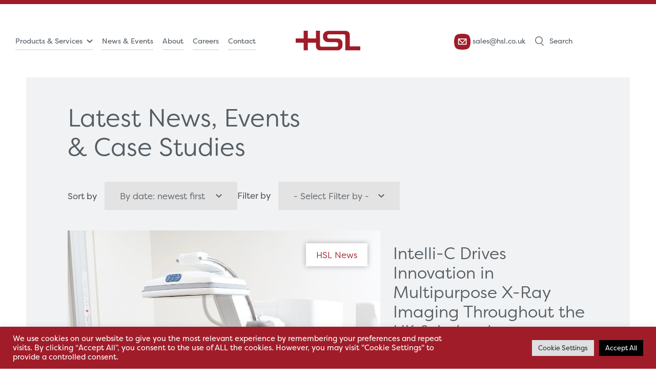

--- FILE ---
content_type: text/html; charset=UTF-8
request_url: https://hsl.co.uk/tag/cvi/
body_size: 25979
content:
<!DOCTYPE html>
<html>

<head>
    <meta name="viewport" content="width=device-width, initial-scale=1">
    <meta name='robots' content='noindex, nofollow' />

	<!-- This site is optimized with the Yoast SEO plugin v26.7 - https://yoast.com/wordpress/plugins/seo/ -->
	<title>CVI Archives - Hospital Services Limited UK</title>
	<meta property="og:locale" content="en_GB" />
	<meta property="og:type" content="article" />
	<meta property="og:title" content="CVI Archives - Hospital Services Limited UK" />
	<meta property="og:url" content="https://hsl.co.uk/tag/cvi/" />
	<meta property="og:site_name" content="Hospital Services Limited UK" />
	<meta name="twitter:card" content="summary_large_image" />
	<script type="application/ld+json" class="yoast-schema-graph">{"@context":"https://schema.org","@graph":[{"@type":"CollectionPage","@id":"https://hsl.co.uk/tag/cvi/","url":"https://hsl.co.uk/tag/cvi/","name":"CVI Archives - Hospital Services Limited UK","isPartOf":{"@id":"https://hsl.co.uk/#website"},"primaryImageOfPage":{"@id":"https://hsl.co.uk/tag/cvi/#primaryimage"},"image":{"@id":"https://hsl.co.uk/tag/cvi/#primaryimage"},"thumbnailUrl":"https://hsl.co.uk/wp-content/uploads/2023/03/Gold-Partner-Synergy-SKY.png","breadcrumb":{"@id":"https://hsl.co.uk/tag/cvi/#breadcrumb"},"inLanguage":"en-GB"},{"@type":"ImageObject","inLanguage":"en-GB","@id":"https://hsl.co.uk/tag/cvi/#primaryimage","url":"https://hsl.co.uk/wp-content/uploads/2023/03/Gold-Partner-Synergy-SKY.png","contentUrl":"https://hsl.co.uk/wp-content/uploads/2023/03/Gold-Partner-Synergy-SKY.png","width":1139,"height":862},{"@type":"BreadcrumbList","@id":"https://hsl.co.uk/tag/cvi/#breadcrumb","itemListElement":[{"@type":"ListItem","position":1,"name":"Home","item":"https://hsl.co.uk/"},{"@type":"ListItem","position":2,"name":"CVI"}]},{"@type":"WebSite","@id":"https://hsl.co.uk/#website","url":"https://hsl.co.uk/","name":"Hospital Services Limited UK","description":"Just another WordPress site","potentialAction":[{"@type":"SearchAction","target":{"@type":"EntryPoint","urlTemplate":"https://hsl.co.uk/?s={search_term_string}"},"query-input":{"@type":"PropertyValueSpecification","valueRequired":true,"valueName":"search_term_string"}}],"inLanguage":"en-GB"}]}</script>
	<!-- / Yoast SEO plugin. -->


<link rel='dns-prefetch' href='//cdn.jsdelivr.net' />
<link rel="alternate" type="application/rss+xml" title="Hospital Services Limited UK &raquo; CVI Tag Feed" href="https://hsl.co.uk/tag/cvi/feed/" />
		<!-- This site uses the Google Analytics by MonsterInsights plugin v9.11.1 - Using Analytics tracking - https://www.monsterinsights.com/ -->
							<script src="//www.googletagmanager.com/gtag/js?id=G-BYCTYS5KWR"  data-cfasync="false" data-wpfc-render="false" type="text/javascript" async></script>
			<script data-cfasync="false" data-wpfc-render="false" type="text/plain" data-cli-class="cli-blocker-script"  data-cli-script-type="analytics" data-cli-block="true"  data-cli-element-position="head">
				var mi_version = '9.11.1';
				var mi_track_user = true;
				var mi_no_track_reason = '';
								var MonsterInsightsDefaultLocations = {"page_location":"https:\/\/hsl.co.uk\/tag\/cvi\/"};
								if ( typeof MonsterInsightsPrivacyGuardFilter === 'function' ) {
					var MonsterInsightsLocations = (typeof MonsterInsightsExcludeQuery === 'object') ? MonsterInsightsPrivacyGuardFilter( MonsterInsightsExcludeQuery ) : MonsterInsightsPrivacyGuardFilter( MonsterInsightsDefaultLocations );
				} else {
					var MonsterInsightsLocations = (typeof MonsterInsightsExcludeQuery === 'object') ? MonsterInsightsExcludeQuery : MonsterInsightsDefaultLocations;
				}

								var disableStrs = [
										'ga-disable-G-BYCTYS5KWR',
									];

				/* Function to detect opted out users */
				function __gtagTrackerIsOptedOut() {
					for (var index = 0; index < disableStrs.length; index++) {
						if (document.cookie.indexOf(disableStrs[index] + '=true') > -1) {
							return true;
						}
					}

					return false;
				}

				/* Disable tracking if the opt-out cookie exists. */
				if (__gtagTrackerIsOptedOut()) {
					for (var index = 0; index < disableStrs.length; index++) {
						window[disableStrs[index]] = true;
					}
				}

				/* Opt-out function */
				function __gtagTrackerOptout() {
					for (var index = 0; index < disableStrs.length; index++) {
						document.cookie = disableStrs[index] + '=true; expires=Thu, 31 Dec 2099 23:59:59 UTC; path=/';
						window[disableStrs[index]] = true;
					}
				}

				if ('undefined' === typeof gaOptout) {
					function gaOptout() {
						__gtagTrackerOptout();
					}
				}
								window.dataLayer = window.dataLayer || [];

				window.MonsterInsightsDualTracker = {
					helpers: {},
					trackers: {},
				};
				if (mi_track_user) {
					function __gtagDataLayer() {
						dataLayer.push(arguments);
					}

					function __gtagTracker(type, name, parameters) {
						if (!parameters) {
							parameters = {};
						}

						if (parameters.send_to) {
							__gtagDataLayer.apply(null, arguments);
							return;
						}

						if (type === 'event') {
														parameters.send_to = monsterinsights_frontend.v4_id;
							var hookName = name;
							if (typeof parameters['event_category'] !== 'undefined') {
								hookName = parameters['event_category'] + ':' + name;
							}

							if (typeof MonsterInsightsDualTracker.trackers[hookName] !== 'undefined') {
								MonsterInsightsDualTracker.trackers[hookName](parameters);
							} else {
								__gtagDataLayer('event', name, parameters);
							}
							
						} else {
							__gtagDataLayer.apply(null, arguments);
						}
					}

					__gtagTracker('js', new Date());
					__gtagTracker('set', {
						'developer_id.dZGIzZG': true,
											});
					if ( MonsterInsightsLocations.page_location ) {
						__gtagTracker('set', MonsterInsightsLocations);
					}
										__gtagTracker('config', 'G-BYCTYS5KWR', {"forceSSL":"true","link_attribution":"true"} );
										window.gtag = __gtagTracker;										(function () {
						/* https://developers.google.com/analytics/devguides/collection/analyticsjs/ */
						/* ga and __gaTracker compatibility shim. */
						var noopfn = function () {
							return null;
						};
						var newtracker = function () {
							return new Tracker();
						};
						var Tracker = function () {
							return null;
						};
						var p = Tracker.prototype;
						p.get = noopfn;
						p.set = noopfn;
						p.send = function () {
							var args = Array.prototype.slice.call(arguments);
							args.unshift('send');
							__gaTracker.apply(null, args);
						};
						var __gaTracker = function () {
							var len = arguments.length;
							if (len === 0) {
								return;
							}
							var f = arguments[len - 1];
							if (typeof f !== 'object' || f === null || typeof f.hitCallback !== 'function') {
								if ('send' === arguments[0]) {
									var hitConverted, hitObject = false, action;
									if ('event' === arguments[1]) {
										if ('undefined' !== typeof arguments[3]) {
											hitObject = {
												'eventAction': arguments[3],
												'eventCategory': arguments[2],
												'eventLabel': arguments[4],
												'value': arguments[5] ? arguments[5] : 1,
											}
										}
									}
									if ('pageview' === arguments[1]) {
										if ('undefined' !== typeof arguments[2]) {
											hitObject = {
												'eventAction': 'page_view',
												'page_path': arguments[2],
											}
										}
									}
									if (typeof arguments[2] === 'object') {
										hitObject = arguments[2];
									}
									if (typeof arguments[5] === 'object') {
										Object.assign(hitObject, arguments[5]);
									}
									if ('undefined' !== typeof arguments[1].hitType) {
										hitObject = arguments[1];
										if ('pageview' === hitObject.hitType) {
											hitObject.eventAction = 'page_view';
										}
									}
									if (hitObject) {
										action = 'timing' === arguments[1].hitType ? 'timing_complete' : hitObject.eventAction;
										hitConverted = mapArgs(hitObject);
										__gtagTracker('event', action, hitConverted);
									}
								}
								return;
							}

							function mapArgs(args) {
								var arg, hit = {};
								var gaMap = {
									'eventCategory': 'event_category',
									'eventAction': 'event_action',
									'eventLabel': 'event_label',
									'eventValue': 'event_value',
									'nonInteraction': 'non_interaction',
									'timingCategory': 'event_category',
									'timingVar': 'name',
									'timingValue': 'value',
									'timingLabel': 'event_label',
									'page': 'page_path',
									'location': 'page_location',
									'title': 'page_title',
									'referrer' : 'page_referrer',
								};
								for (arg in args) {
																		if (!(!args.hasOwnProperty(arg) || !gaMap.hasOwnProperty(arg))) {
										hit[gaMap[arg]] = args[arg];
									} else {
										hit[arg] = args[arg];
									}
								}
								return hit;
							}

							try {
								f.hitCallback();
							} catch (ex) {
							}
						};
						__gaTracker.create = newtracker;
						__gaTracker.getByName = newtracker;
						__gaTracker.getAll = function () {
							return [];
						};
						__gaTracker.remove = noopfn;
						__gaTracker.loaded = true;
						window['__gaTracker'] = __gaTracker;
					})();
									} else {
										console.log("");
					(function () {
						function __gtagTracker() {
							return null;
						}

						window['__gtagTracker'] = __gtagTracker;
						window['gtag'] = __gtagTracker;
					})();
									}
			</script>
							<!-- / Google Analytics by MonsterInsights -->
		<style id='wp-img-auto-sizes-contain-inline-css' type='text/css'>
img:is([sizes=auto i],[sizes^="auto," i]){contain-intrinsic-size:3000px 1500px}
/*# sourceURL=wp-img-auto-sizes-contain-inline-css */
</style>
<style id='wp-emoji-styles-inline-css' type='text/css'>

	img.wp-smiley, img.emoji {
		display: inline !important;
		border: none !important;
		box-shadow: none !important;
		height: 1em !important;
		width: 1em !important;
		margin: 0 0.07em !important;
		vertical-align: -0.1em !important;
		background: none !important;
		padding: 0 !important;
	}
/*# sourceURL=wp-emoji-styles-inline-css */
</style>
<style id='wp-block-library-inline-css' type='text/css'>
:root{--wp-block-synced-color:#7a00df;--wp-block-synced-color--rgb:122,0,223;--wp-bound-block-color:var(--wp-block-synced-color);--wp-editor-canvas-background:#ddd;--wp-admin-theme-color:#007cba;--wp-admin-theme-color--rgb:0,124,186;--wp-admin-theme-color-darker-10:#006ba1;--wp-admin-theme-color-darker-10--rgb:0,107,160.5;--wp-admin-theme-color-darker-20:#005a87;--wp-admin-theme-color-darker-20--rgb:0,90,135;--wp-admin-border-width-focus:2px}@media (min-resolution:192dpi){:root{--wp-admin-border-width-focus:1.5px}}.wp-element-button{cursor:pointer}:root .has-very-light-gray-background-color{background-color:#eee}:root .has-very-dark-gray-background-color{background-color:#313131}:root .has-very-light-gray-color{color:#eee}:root .has-very-dark-gray-color{color:#313131}:root .has-vivid-green-cyan-to-vivid-cyan-blue-gradient-background{background:linear-gradient(135deg,#00d084,#0693e3)}:root .has-purple-crush-gradient-background{background:linear-gradient(135deg,#34e2e4,#4721fb 50%,#ab1dfe)}:root .has-hazy-dawn-gradient-background{background:linear-gradient(135deg,#faaca8,#dad0ec)}:root .has-subdued-olive-gradient-background{background:linear-gradient(135deg,#fafae1,#67a671)}:root .has-atomic-cream-gradient-background{background:linear-gradient(135deg,#fdd79a,#004a59)}:root .has-nightshade-gradient-background{background:linear-gradient(135deg,#330968,#31cdcf)}:root .has-midnight-gradient-background{background:linear-gradient(135deg,#020381,#2874fc)}:root{--wp--preset--font-size--normal:16px;--wp--preset--font-size--huge:42px}.has-regular-font-size{font-size:1em}.has-larger-font-size{font-size:2.625em}.has-normal-font-size{font-size:var(--wp--preset--font-size--normal)}.has-huge-font-size{font-size:var(--wp--preset--font-size--huge)}.has-text-align-center{text-align:center}.has-text-align-left{text-align:left}.has-text-align-right{text-align:right}.has-fit-text{white-space:nowrap!important}#end-resizable-editor-section{display:none}.aligncenter{clear:both}.items-justified-left{justify-content:flex-start}.items-justified-center{justify-content:center}.items-justified-right{justify-content:flex-end}.items-justified-space-between{justify-content:space-between}.screen-reader-text{border:0;clip-path:inset(50%);height:1px;margin:-1px;overflow:hidden;padding:0;position:absolute;width:1px;word-wrap:normal!important}.screen-reader-text:focus{background-color:#ddd;clip-path:none;color:#444;display:block;font-size:1em;height:auto;left:5px;line-height:normal;padding:15px 23px 14px;text-decoration:none;top:5px;width:auto;z-index:100000}html :where(.has-border-color){border-style:solid}html :where([style*=border-top-color]){border-top-style:solid}html :where([style*=border-right-color]){border-right-style:solid}html :where([style*=border-bottom-color]){border-bottom-style:solid}html :where([style*=border-left-color]){border-left-style:solid}html :where([style*=border-width]){border-style:solid}html :where([style*=border-top-width]){border-top-style:solid}html :where([style*=border-right-width]){border-right-style:solid}html :where([style*=border-bottom-width]){border-bottom-style:solid}html :where([style*=border-left-width]){border-left-style:solid}html :where(img[class*=wp-image-]){height:auto;max-width:100%}:where(figure){margin:0 0 1em}html :where(.is-position-sticky){--wp-admin--admin-bar--position-offset:var(--wp-admin--admin-bar--height,0px)}@media screen and (max-width:600px){html :where(.is-position-sticky){--wp-admin--admin-bar--position-offset:0px}}

/*# sourceURL=wp-block-library-inline-css */
</style><style id='wp-block-paragraph-inline-css' type='text/css'>
.is-small-text{font-size:.875em}.is-regular-text{font-size:1em}.is-large-text{font-size:2.25em}.is-larger-text{font-size:3em}.has-drop-cap:not(:focus):first-letter{float:left;font-size:8.4em;font-style:normal;font-weight:100;line-height:.68;margin:.05em .1em 0 0;text-transform:uppercase}body.rtl .has-drop-cap:not(:focus):first-letter{float:none;margin-left:.1em}p.has-drop-cap.has-background{overflow:hidden}:root :where(p.has-background){padding:1.25em 2.375em}:where(p.has-text-color:not(.has-link-color)) a{color:inherit}p.has-text-align-left[style*="writing-mode:vertical-lr"],p.has-text-align-right[style*="writing-mode:vertical-rl"]{rotate:180deg}
/*# sourceURL=https://hsl.co.uk/wp-includes/blocks/paragraph/style.min.css */
</style>
<style id='global-styles-inline-css' type='text/css'>
:root{--wp--preset--aspect-ratio--square: 1;--wp--preset--aspect-ratio--4-3: 4/3;--wp--preset--aspect-ratio--3-4: 3/4;--wp--preset--aspect-ratio--3-2: 3/2;--wp--preset--aspect-ratio--2-3: 2/3;--wp--preset--aspect-ratio--16-9: 16/9;--wp--preset--aspect-ratio--9-16: 9/16;--wp--preset--color--black: #000000;--wp--preset--color--cyan-bluish-gray: #abb8c3;--wp--preset--color--white: #ffffff;--wp--preset--color--pale-pink: #f78da7;--wp--preset--color--vivid-red: #cf2e2e;--wp--preset--color--luminous-vivid-orange: #ff6900;--wp--preset--color--luminous-vivid-amber: #fcb900;--wp--preset--color--light-green-cyan: #7bdcb5;--wp--preset--color--vivid-green-cyan: #00d084;--wp--preset--color--pale-cyan-blue: #8ed1fc;--wp--preset--color--vivid-cyan-blue: #0693e3;--wp--preset--color--vivid-purple: #9b51e0;--wp--preset--gradient--vivid-cyan-blue-to-vivid-purple: linear-gradient(135deg,rgb(6,147,227) 0%,rgb(155,81,224) 100%);--wp--preset--gradient--light-green-cyan-to-vivid-green-cyan: linear-gradient(135deg,rgb(122,220,180) 0%,rgb(0,208,130) 100%);--wp--preset--gradient--luminous-vivid-amber-to-luminous-vivid-orange: linear-gradient(135deg,rgb(252,185,0) 0%,rgb(255,105,0) 100%);--wp--preset--gradient--luminous-vivid-orange-to-vivid-red: linear-gradient(135deg,rgb(255,105,0) 0%,rgb(207,46,46) 100%);--wp--preset--gradient--very-light-gray-to-cyan-bluish-gray: linear-gradient(135deg,rgb(238,238,238) 0%,rgb(169,184,195) 100%);--wp--preset--gradient--cool-to-warm-spectrum: linear-gradient(135deg,rgb(74,234,220) 0%,rgb(151,120,209) 20%,rgb(207,42,186) 40%,rgb(238,44,130) 60%,rgb(251,105,98) 80%,rgb(254,248,76) 100%);--wp--preset--gradient--blush-light-purple: linear-gradient(135deg,rgb(255,206,236) 0%,rgb(152,150,240) 100%);--wp--preset--gradient--blush-bordeaux: linear-gradient(135deg,rgb(254,205,165) 0%,rgb(254,45,45) 50%,rgb(107,0,62) 100%);--wp--preset--gradient--luminous-dusk: linear-gradient(135deg,rgb(255,203,112) 0%,rgb(199,81,192) 50%,rgb(65,88,208) 100%);--wp--preset--gradient--pale-ocean: linear-gradient(135deg,rgb(255,245,203) 0%,rgb(182,227,212) 50%,rgb(51,167,181) 100%);--wp--preset--gradient--electric-grass: linear-gradient(135deg,rgb(202,248,128) 0%,rgb(113,206,126) 100%);--wp--preset--gradient--midnight: linear-gradient(135deg,rgb(2,3,129) 0%,rgb(40,116,252) 100%);--wp--preset--font-size--small: 13px;--wp--preset--font-size--medium: 20px;--wp--preset--font-size--large: 36px;--wp--preset--font-size--x-large: 42px;--wp--preset--spacing--20: 0.44rem;--wp--preset--spacing--30: 0.67rem;--wp--preset--spacing--40: 1rem;--wp--preset--spacing--50: 1.5rem;--wp--preset--spacing--60: 2.25rem;--wp--preset--spacing--70: 3.38rem;--wp--preset--spacing--80: 5.06rem;--wp--preset--shadow--natural: 6px 6px 9px rgba(0, 0, 0, 0.2);--wp--preset--shadow--deep: 12px 12px 50px rgba(0, 0, 0, 0.4);--wp--preset--shadow--sharp: 6px 6px 0px rgba(0, 0, 0, 0.2);--wp--preset--shadow--outlined: 6px 6px 0px -3px rgb(255, 255, 255), 6px 6px rgb(0, 0, 0);--wp--preset--shadow--crisp: 6px 6px 0px rgb(0, 0, 0);}:where(.is-layout-flex){gap: 0.5em;}:where(.is-layout-grid){gap: 0.5em;}body .is-layout-flex{display: flex;}.is-layout-flex{flex-wrap: wrap;align-items: center;}.is-layout-flex > :is(*, div){margin: 0;}body .is-layout-grid{display: grid;}.is-layout-grid > :is(*, div){margin: 0;}:where(.wp-block-columns.is-layout-flex){gap: 2em;}:where(.wp-block-columns.is-layout-grid){gap: 2em;}:where(.wp-block-post-template.is-layout-flex){gap: 1.25em;}:where(.wp-block-post-template.is-layout-grid){gap: 1.25em;}.has-black-color{color: var(--wp--preset--color--black) !important;}.has-cyan-bluish-gray-color{color: var(--wp--preset--color--cyan-bluish-gray) !important;}.has-white-color{color: var(--wp--preset--color--white) !important;}.has-pale-pink-color{color: var(--wp--preset--color--pale-pink) !important;}.has-vivid-red-color{color: var(--wp--preset--color--vivid-red) !important;}.has-luminous-vivid-orange-color{color: var(--wp--preset--color--luminous-vivid-orange) !important;}.has-luminous-vivid-amber-color{color: var(--wp--preset--color--luminous-vivid-amber) !important;}.has-light-green-cyan-color{color: var(--wp--preset--color--light-green-cyan) !important;}.has-vivid-green-cyan-color{color: var(--wp--preset--color--vivid-green-cyan) !important;}.has-pale-cyan-blue-color{color: var(--wp--preset--color--pale-cyan-blue) !important;}.has-vivid-cyan-blue-color{color: var(--wp--preset--color--vivid-cyan-blue) !important;}.has-vivid-purple-color{color: var(--wp--preset--color--vivid-purple) !important;}.has-black-background-color{background-color: var(--wp--preset--color--black) !important;}.has-cyan-bluish-gray-background-color{background-color: var(--wp--preset--color--cyan-bluish-gray) !important;}.has-white-background-color{background-color: var(--wp--preset--color--white) !important;}.has-pale-pink-background-color{background-color: var(--wp--preset--color--pale-pink) !important;}.has-vivid-red-background-color{background-color: var(--wp--preset--color--vivid-red) !important;}.has-luminous-vivid-orange-background-color{background-color: var(--wp--preset--color--luminous-vivid-orange) !important;}.has-luminous-vivid-amber-background-color{background-color: var(--wp--preset--color--luminous-vivid-amber) !important;}.has-light-green-cyan-background-color{background-color: var(--wp--preset--color--light-green-cyan) !important;}.has-vivid-green-cyan-background-color{background-color: var(--wp--preset--color--vivid-green-cyan) !important;}.has-pale-cyan-blue-background-color{background-color: var(--wp--preset--color--pale-cyan-blue) !important;}.has-vivid-cyan-blue-background-color{background-color: var(--wp--preset--color--vivid-cyan-blue) !important;}.has-vivid-purple-background-color{background-color: var(--wp--preset--color--vivid-purple) !important;}.has-black-border-color{border-color: var(--wp--preset--color--black) !important;}.has-cyan-bluish-gray-border-color{border-color: var(--wp--preset--color--cyan-bluish-gray) !important;}.has-white-border-color{border-color: var(--wp--preset--color--white) !important;}.has-pale-pink-border-color{border-color: var(--wp--preset--color--pale-pink) !important;}.has-vivid-red-border-color{border-color: var(--wp--preset--color--vivid-red) !important;}.has-luminous-vivid-orange-border-color{border-color: var(--wp--preset--color--luminous-vivid-orange) !important;}.has-luminous-vivid-amber-border-color{border-color: var(--wp--preset--color--luminous-vivid-amber) !important;}.has-light-green-cyan-border-color{border-color: var(--wp--preset--color--light-green-cyan) !important;}.has-vivid-green-cyan-border-color{border-color: var(--wp--preset--color--vivid-green-cyan) !important;}.has-pale-cyan-blue-border-color{border-color: var(--wp--preset--color--pale-cyan-blue) !important;}.has-vivid-cyan-blue-border-color{border-color: var(--wp--preset--color--vivid-cyan-blue) !important;}.has-vivid-purple-border-color{border-color: var(--wp--preset--color--vivid-purple) !important;}.has-vivid-cyan-blue-to-vivid-purple-gradient-background{background: var(--wp--preset--gradient--vivid-cyan-blue-to-vivid-purple) !important;}.has-light-green-cyan-to-vivid-green-cyan-gradient-background{background: var(--wp--preset--gradient--light-green-cyan-to-vivid-green-cyan) !important;}.has-luminous-vivid-amber-to-luminous-vivid-orange-gradient-background{background: var(--wp--preset--gradient--luminous-vivid-amber-to-luminous-vivid-orange) !important;}.has-luminous-vivid-orange-to-vivid-red-gradient-background{background: var(--wp--preset--gradient--luminous-vivid-orange-to-vivid-red) !important;}.has-very-light-gray-to-cyan-bluish-gray-gradient-background{background: var(--wp--preset--gradient--very-light-gray-to-cyan-bluish-gray) !important;}.has-cool-to-warm-spectrum-gradient-background{background: var(--wp--preset--gradient--cool-to-warm-spectrum) !important;}.has-blush-light-purple-gradient-background{background: var(--wp--preset--gradient--blush-light-purple) !important;}.has-blush-bordeaux-gradient-background{background: var(--wp--preset--gradient--blush-bordeaux) !important;}.has-luminous-dusk-gradient-background{background: var(--wp--preset--gradient--luminous-dusk) !important;}.has-pale-ocean-gradient-background{background: var(--wp--preset--gradient--pale-ocean) !important;}.has-electric-grass-gradient-background{background: var(--wp--preset--gradient--electric-grass) !important;}.has-midnight-gradient-background{background: var(--wp--preset--gradient--midnight) !important;}.has-small-font-size{font-size: var(--wp--preset--font-size--small) !important;}.has-medium-font-size{font-size: var(--wp--preset--font-size--medium) !important;}.has-large-font-size{font-size: var(--wp--preset--font-size--large) !important;}.has-x-large-font-size{font-size: var(--wp--preset--font-size--x-large) !important;}
/*# sourceURL=global-styles-inline-css */
</style>

<style id='classic-theme-styles-inline-css' type='text/css'>
/*! This file is auto-generated */
.wp-block-button__link{color:#fff;background-color:#32373c;border-radius:9999px;box-shadow:none;text-decoration:none;padding:calc(.667em + 2px) calc(1.333em + 2px);font-size:1.125em}.wp-block-file__button{background:#32373c;color:#fff;text-decoration:none}
/*# sourceURL=/wp-includes/css/classic-themes.min.css */
</style>
<link rel='stylesheet' id='contact-form-7-css' href='//hsl.co.uk/wp-content/cache/wpfc-minified/9h2bt6ey/fgmpx.css' type='text/css' media='all' />
<style id='contact-form-7-inline-css' type='text/css'>
.wpcf7 .wpcf7-recaptcha iframe {margin-bottom: 0;}.wpcf7 .wpcf7-recaptcha[data-align="center"] > div {margin: 0 auto;}.wpcf7 .wpcf7-recaptcha[data-align="right"] > div {margin: 0 0 0 auto;}
/*# sourceURL=contact-form-7-inline-css */
</style>
<link rel='stylesheet' id='cookie-law-info-css' href='//hsl.co.uk/wp-content/cache/wpfc-minified/g5me8d9d/fgmpx.css' type='text/css' media='all' />
<link rel='stylesheet' id='cookie-law-info-gdpr-css' href='//hsl.co.uk/wp-content/cache/wpfc-minified/etec4a7m/fgmpx.css' type='text/css' media='all' />
<link rel='stylesheet' id='woocommerce-layout-css' href='//hsl.co.uk/wp-content/cache/wpfc-minified/g528f7ln/fgmpx.css' type='text/css' media='all' />
<link rel='stylesheet' id='woocommerce-smallscreen-css' href='//hsl.co.uk/wp-content/cache/wpfc-minified/ee2w1ibt/fgmpx.css' type='text/css' media='only screen and (max-width: 768px)' />
<link rel='stylesheet' id='woocommerce-general-css' href='//hsl.co.uk/wp-content/cache/wpfc-minified/6jv7e9j0/fgmpx.css' type='text/css' media='all' />
<style id='woocommerce-inline-inline-css' type='text/css'>
.woocommerce form .form-row .required { visibility: visible; }
/*# sourceURL=woocommerce-inline-inline-css */
</style>
<link rel='stylesheet' id='spam-protect-for-contact-form7-css' href='//hsl.co.uk/wp-content/plugins/wp-contact-form-7-spam-blocker/frontend/css/spam-protect-for-contact-form7.css?ver=1.0.0' type='text/css' media='all' />
<link rel='stylesheet' id='dgwt-wcas-style-css' href='//hsl.co.uk/wp-content/cache/wpfc-minified/30xj8hww/fgmpx.css' type='text/css' media='all' />
<link rel='stylesheet' id='Bootstrap CSS-css' href='https://cdn.jsdelivr.net/npm/bootstrap@5.0.2/dist/css/bootstrap.min.css?ver=5.0.2' type='text/css' media='all' />
<link rel='stylesheet' id='Owlcarousel CSS-css' href='//hsl.co.uk/wp-content/cache/wpfc-minified/200c7t6s/fgmpx.css' type='text/css' media='all' />
<link rel='stylesheet' id='Owltheme CSS-css' href='//hsl.co.uk/wp-content/cache/wpfc-minified/6z9q5bu9/fgmpx.css' type='text/css' media='all' />
<link rel='stylesheet' id='AOS CSS-css' href='//hsl.co.uk/wp-content/cache/wpfc-minified/kb192nt5/fgmpx.css' type='text/css' media='all' />
<link rel='stylesheet' id='Main CSS-css' href='//hsl.co.uk/wp-content/cache/wpfc-minified/g119m0km/fgmpx.css' type='text/css' media='all' />
<link rel='stylesheet' id='wpc-filter-everything-css' href='//hsl.co.uk/wp-content/cache/wpfc-minified/148bylc7/fgnis.css' type='text/css' media='all' />
<link rel='stylesheet' id='wpc-filter-everything-custom-css' href='//hsl.co.uk/wp-content/cache/wpfc-minified/11o12bvd/fgnis.css' type='text/css' media='all' />
<script type="text/javascript" src="https://hsl.co.uk/wp-includes/js/jquery/jquery.min.js?ver=3.7.1" id="jquery-core-js"></script>
<script type="text/javascript" src="https://hsl.co.uk/wp-includes/js/jquery/jquery-migrate.min.js?ver=3.4.1" id="jquery-migrate-js"></script>
<script type="text/javascript" id="jquery-js-after">
/* <![CDATA[ */
if (typeof (window.wpfReadyList) == "undefined") {
			var v = jQuery.fn.jquery;
			if (v && parseInt(v) >= 3 && window.self === window.top) {
				var readyList=[];
				window.originalReadyMethod = jQuery.fn.ready;
				jQuery.fn.ready = function(){
					if(arguments.length && arguments.length > 0 && typeof arguments[0] === "function") {
						readyList.push({"c": this, "a": arguments});
					}
					return window.originalReadyMethod.apply( this, arguments );
				};
				window.wpfReadyList = readyList;
			}}
//# sourceURL=jquery-js-after
/* ]]> */
</script>
<script type="text/plain" data-cli-class="cli-blocker-script"  data-cli-script-type="analytics" data-cli-block="true"  data-cli-element-position="head" src="https://hsl.co.uk/wp-content/plugins/google-analytics-for-wordpress/assets/js/frontend-gtag.min.js?ver=9.11.1" id="monsterinsights-frontend-script-js" async="async" data-wp-strategy="async"></script>
<script data-cfasync="false" data-wpfc-render="false" type="text/javascript" id='monsterinsights-frontend-script-js-extra'>/* <![CDATA[ */
var monsterinsights_frontend = {"js_events_tracking":"true","download_extensions":"doc,pdf,ppt,zip,xls,docx,pptx,xlsx","inbound_paths":"[{\"path\":\"\\\/go\\\/\",\"label\":\"affiliate\"},{\"path\":\"\\\/recommend\\\/\",\"label\":\"affiliate\"}]","home_url":"https:\/\/hsl.co.uk","hash_tracking":"false","v4_id":"G-BYCTYS5KWR"};/* ]]> */
</script>
<script type="text/javascript" id="cookie-law-info-js-extra">
/* <![CDATA[ */
var Cli_Data = {"nn_cookie_ids":[],"cookielist":[],"non_necessary_cookies":[],"ccpaEnabled":"","ccpaRegionBased":"","ccpaBarEnabled":"","strictlyEnabled":["necessary","obligatoire"],"ccpaType":"gdpr","js_blocking":"1","custom_integration":"","triggerDomRefresh":"","secure_cookies":""};
var cli_cookiebar_settings = {"animate_speed_hide":"500","animate_speed_show":"500","background":"#a01c29","border":"#b1a6a6c2","border_on":"","button_1_button_colour":"#61a229","button_1_button_hover":"#4e8221","button_1_link_colour":"#fff","button_1_as_button":"1","button_1_new_win":"","button_2_button_colour":"#333","button_2_button_hover":"#292929","button_2_link_colour":"#444","button_2_as_button":"","button_2_hidebar":"","button_3_button_colour":"#dedfe0","button_3_button_hover":"#b2b2b3","button_3_link_colour":"#333333","button_3_as_button":"1","button_3_new_win":"","button_4_button_colour":"#dedfe0","button_4_button_hover":"#b2b2b3","button_4_link_colour":"#333333","button_4_as_button":"1","button_7_button_colour":"#000000","button_7_button_hover":"#000000","button_7_link_colour":"#fff","button_7_as_button":"1","button_7_new_win":"","font_family":"inherit","header_fix":"","notify_animate_hide":"1","notify_animate_show":"","notify_div_id":"#cookie-law-info-bar","notify_position_horizontal":"right","notify_position_vertical":"bottom","scroll_close":"","scroll_close_reload":"","accept_close_reload":"","reject_close_reload":"","showagain_tab":"1","showagain_background":"#fff","showagain_border":"#000","showagain_div_id":"#cookie-law-info-again","showagain_x_position":"100px","text":"#ffffff","show_once_yn":"","show_once":"10000","logging_on":"","as_popup":"","popup_overlay":"1","bar_heading_text":"","cookie_bar_as":"banner","popup_showagain_position":"bottom-right","widget_position":"left"};
var log_object = {"ajax_url":"https://hsl.co.uk/wp-admin/admin-ajax.php"};
//# sourceURL=cookie-law-info-js-extra
/* ]]> */
</script>
<script type="text/javascript" src="https://hsl.co.uk/wp-content/plugins/cookie-law-info/legacy/public/js/cookie-law-info-public.js?ver=3.3.9.1" id="cookie-law-info-js"></script>
<script type="text/javascript" src="https://hsl.co.uk/wp-content/plugins/woocommerce/assets/js/jquery-blockui/jquery.blockUI.min.js?ver=2.7.0-wc.10.4.3" id="wc-jquery-blockui-js" defer="defer" data-wp-strategy="defer"></script>
<script type="text/javascript" id="wc-add-to-cart-js-extra">
/* <![CDATA[ */
var wc_add_to_cart_params = {"ajax_url":"/wp-admin/admin-ajax.php","wc_ajax_url":"/?wc-ajax=%%endpoint%%","i18n_view_cart":"View basket","cart_url":"https://hsl.co.uk/basket/","is_cart":"","cart_redirect_after_add":"no"};
//# sourceURL=wc-add-to-cart-js-extra
/* ]]> */
</script>
<script type="text/javascript" src="https://hsl.co.uk/wp-content/plugins/woocommerce/assets/js/frontend/add-to-cart.min.js?ver=10.4.3" id="wc-add-to-cart-js" defer="defer" data-wp-strategy="defer"></script>
<script type="text/javascript" src="https://hsl.co.uk/wp-content/plugins/woocommerce/assets/js/js-cookie/js.cookie.min.js?ver=2.1.4-wc.10.4.3" id="wc-js-cookie-js" defer="defer" data-wp-strategy="defer"></script>
<script type="text/javascript" id="woocommerce-js-extra">
/* <![CDATA[ */
var woocommerce_params = {"ajax_url":"/wp-admin/admin-ajax.php","wc_ajax_url":"/?wc-ajax=%%endpoint%%","i18n_password_show":"Show password","i18n_password_hide":"Hide password"};
//# sourceURL=woocommerce-js-extra
/* ]]> */
</script>
<script type="text/javascript" src="https://hsl.co.uk/wp-content/plugins/woocommerce/assets/js/frontend/woocommerce.min.js?ver=10.4.3" id="woocommerce-js" defer="defer" data-wp-strategy="defer"></script>
<script type="text/javascript" src="https://hsl.co.uk/wp-content/plugins/wp-contact-form-7-spam-blocker/frontend/js/spam-protect-for-contact-form7.js?ver=1.0.0" id="spam-protect-for-contact-form7-js"></script>
<script type="text/javascript" src="https://cdn.jsdelivr.net/npm/bootstrap@5.0.2/dist/js/bootstrap.bundle.min.js?ver=5.0.2" id="Bootstrap JS-js"></script>
<link rel="https://api.w.org/" href="https://hsl.co.uk/wp-json/" /><link rel="alternate" title="JSON" type="application/json" href="https://hsl.co.uk/wp-json/wp/v2/tags/298" /><link rel="EditURI" type="application/rsd+xml" title="RSD" href="https://hsl.co.uk/xmlrpc.php?rsd" />
<meta name="generator" content="WordPress 6.9" />
<meta name="generator" content="WooCommerce 10.4.3" />
		<style>
			.dgwt-wcas-ico-magnifier,.dgwt-wcas-ico-magnifier-handler{max-width:20px}.dgwt-wcas-search-wrapp{max-width:600px}		</style>
			<noscript><style>.woocommerce-product-gallery{ opacity: 1 !important; }</style></noscript>
	<style type="text/css" id="filter-everything-inline-css">.wpc-orderby-select{width:100%}.wpc-filters-open-button-container{display:none}.wpc-debug-message{padding:16px;font-size:14px;border:1px dashed #ccc;margin-bottom:20px}.wpc-debug-title{visibility:hidden}.wpc-button-inner,.wpc-chip-content{display:flex;align-items:center}.wpc-icon-html-wrapper{position:relative;margin-right:10px;top:2px}.wpc-icon-html-wrapper span{display:block;height:1px;width:18px;border-radius:3px;background:#2c2d33;margin-bottom:4px;position:relative}span.wpc-icon-line-1:after,span.wpc-icon-line-2:after,span.wpc-icon-line-3:after{content:"";display:block;width:3px;height:3px;border:1px solid #2c2d33;background-color:#fff;position:absolute;top:-2px;box-sizing:content-box}span.wpc-icon-line-3:after{border-radius:50%;left:2px}span.wpc-icon-line-1:after{border-radius:50%;left:5px}span.wpc-icon-line-2:after{border-radius:50%;left:12px}body .wpc-filters-open-button-container a.wpc-filters-open-widget,body .wpc-filters-open-button-container a.wpc-open-close-filters-button{display:inline-block;text-align:left;border:1px solid #2c2d33;border-radius:2px;line-height:1.5;padding:7px 12px;background-color:transparent;color:#2c2d33;box-sizing:border-box;text-decoration:none!important;font-weight:400;transition:none;position:relative}@media screen and (max-width:768px){.wpc_show_bottom_widget .wpc-filters-open-button-container,.wpc_show_open_close_button .wpc-filters-open-button-container{display:block}.wpc_show_bottom_widget .wpc-filters-open-button-container{margin-top:1em;margin-bottom:1em}}</style>
<link rel="icon" href="https://hsl.co.uk/wp-content/uploads/2022/01/cropped-HSL-Favicon-2-32x32.png" sizes="32x32" />
<link rel="icon" href="https://hsl.co.uk/wp-content/uploads/2022/01/cropped-HSL-Favicon-2-192x192.png" sizes="192x192" />
<link rel="apple-touch-icon" href="https://hsl.co.uk/wp-content/uploads/2022/01/cropped-HSL-Favicon-2-180x180.png" />
<meta name="msapplication-TileImage" content="https://hsl.co.uk/wp-content/uploads/2022/01/cropped-HSL-Favicon-2-270x270.png" />
    <link rel="stylesheet" href="https://use.typekit.net/gbh6hcm.css">
    <!-- <script defer type="text/javascript" src="/wp-content/themes/hsl-theme/assets/js/drift.js"></script> -->
<link rel='stylesheet' id='wc-blocks-style-css' href='//hsl.co.uk/wp-content/cache/wpfc-minified/d5h83sp0/fgmpx.css' type='text/css' media='all' />
<link rel='stylesheet' id='cookie-law-info-table-css' href='//hsl.co.uk/wp-content/cache/wpfc-minified/lleasijo/fgmpx.css' type='text/css' media='all' />
</head>

<body class="archive tag tag-cvi tag-298 wp-theme-hsl-theme theme-hsl-theme woocommerce-no-js">

    <header class="barAnimation1" id="desktop-header">
        <div class="container-fluid">
            <nav class="navbar navbar-expand-xl navbar-light">

                <!--  Show this only on mobile to medium screens  -->
                <a class="navbar-brand d-xl-none" href="https://hsl.co.uk"><img src="/wp-content/uploads/2021/11/hsl-logo.svg" alt="HSL Logo"></a>

                <button class="navbar-toggler" type="button" data-bs-toggle="collapse" data-bs-target="#main-menu" aria-controls="main-menu" aria-expanded="false"
                    aria-label="Toggle navigation">
                    <svg xmlns="http://www.w3.org/2000/svg" width="30" height="16" viewBox="0 0 30 16">
                        <g id="Group_1009" data-name="Group 1009" transform="translate(-363 -88)">
                            <rect id="Rectangle_303" data-name="Rectangle 303" width="30" height="4" rx="2" transform="translate(363 88)" fill="#535d65" />
                            <rect id="Rectangle_304" data-name="Rectangle 304" width="30" height="4" rx="2" transform="translate(363 100)" fill="#a01c29" />
                        </g>
                    </svg>
                </button>

                <!--  Use flexbox utility classes to change how the child elements are justified  -->
                <div class="collapse navbar-collapse justify-content-between" id="main-menu">

                    <ul id="menu-main-menu" class="navbar-nav nav-first "><li  id="menu-item-181" class="menu-item menu-item-type-custom menu-item-object-custom nav-item nav-item-181"><a href="#" class="nav-link ">Products &#038; Services</a></li>
<li  id="menu-item-6333" class="menu-item menu-item-type-post_type menu-item-object-page current_page_parent nav-item nav-item-6333"><a href="https://hsl.co.uk/news/" class="nav-link ">News &#038; Events</a></li>
<li  id="menu-item-30" class="menu-item menu-item-type-post_type menu-item-object-page nav-item nav-item-30"><a href="https://hsl.co.uk/about/" class="nav-link ">About</a></li>
<li  id="menu-item-5646" class="menu-item menu-item-type-post_type menu-item-object-page nav-item nav-item-5646"><a href="https://hsl.co.uk/careers/" class="nav-link ">Careers</a></li>
<li  id="menu-item-31" class="menu-item menu-item-type-post_type menu-item-object-page nav-item nav-item-31"><a href="https://hsl.co.uk/contact/" class="nav-link ">Contact</a></li>
</ul>
                    <!--   Show this only lg screens and up   -->
                    <a class="navbar-brand d-none d-xl-block" href="https://hsl.co.uk"><img src="/wp-content/uploads/2021/11/hsl-logo.svg" alt="HSL Logo"></a>

                    <ul class="navbar-nav nav-last">
                        <li class="nav-item">
                            <a class="nav-link" href="mailto:sales@hsl.co.uk">
                                <img src="/wp-content/uploads/2021/11/icon-mail.svg" alt="Account Icon">
                                sales@hsl.co.uk
                            </a>
                        </li>
                        <li class="nav-item">
                            <div class="nav-item"><div  class="dgwt-wcas-search-wrapp dgwt-wcas-no-submit woocommerce dgwt-wcas-style-solaris js-dgwt-wcas-layout-classic dgwt-wcas-layout-classic js-dgwt-wcas-mobile-overlay-enabled">
		<form class="dgwt-wcas-search-form" role="search" action="https://hsl.co.uk/" method="get">
		<div class="dgwt-wcas-sf-wrapp">
							<svg
					class="dgwt-wcas-ico-magnifier" xmlns="http://www.w3.org/2000/svg"
					xmlns:xlink="http://www.w3.org/1999/xlink" x="0px" y="0px"
					viewBox="0 0 51.539 51.361" xml:space="preserve">
					<path 						d="M51.539,49.356L37.247,35.065c3.273-3.74,5.272-8.623,5.272-13.983c0-11.742-9.518-21.26-21.26-21.26 S0,9.339,0,21.082s9.518,21.26,21.26,21.26c5.361,0,10.244-1.999,13.983-5.272l14.292,14.292L51.539,49.356z M2.835,21.082 c0-10.176,8.249-18.425,18.425-18.425s18.425,8.249,18.425,18.425S31.436,39.507,21.26,39.507S2.835,31.258,2.835,21.082z"/>
				</svg>
							<label class="screen-reader-text"
				for="dgwt-wcas-search-input-1">
				Products search			</label>

			<input
				id="dgwt-wcas-search-input-1"
				type="search"
				class="dgwt-wcas-search-input"
				name="s"
				value=""
				placeholder="Search"
				autocomplete="off"
							/>
			<div class="dgwt-wcas-preloader"></div>

			<div class="dgwt-wcas-voice-search"></div>

			
			<input type="hidden" name="post_type" value="product"/>
			<input type="hidden" name="dgwt_wcas" value="1"/>

			
					</div>
	</form>
</div>
</div>                        </li>
                    </ul>
                </div>
            </nav>
        </div>
    </header>
    <div id="bigDropdown">
        <div class="bigDropdown">
            <div class="bigDropdownMenu">
                <div class="container">
                    <div class="row">
                        <div class="col-12">
                            <ul id="menu-sub-menu" class="navbar-nav nav-first "><li  id="menu-item-192" class="menu-item menu-item-type-post_type menu-item-object-page menu-item-has-children dropdown nav-item nav-item-192"><a href="https://hsl.co.uk/products/" class="nav-link  dropdown-toggle" >Products</a>
<ul class="dropdown-menu  depth_0">
	<li  id="menu-item-5761" class="menu-item menu-item-type-custom menu-item-object-custom nav-item nav-item-5761"><a href="/products/?categories=diagnostic-imaging&amp;order_type=ASC&amp;relation=OR&amp;cln_do_filter=1" class="dropdown-item ">Diagnostic Imaging</a></li>
	<li  id="menu-item-5762" class="menu-item menu-item-type-custom menu-item-object-custom nav-item nav-item-5762"><a href="/products/?categories=endoscopy&amp;order_type=ASC&amp;relation=OR&amp;cln_do_filter=1" class="dropdown-item ">Endoscopy</a></li>
	<li  id="menu-item-5763" class="menu-item menu-item-type-custom menu-item-object-custom nav-item nav-item-5763"><a href="/products/?categories=healthcare-technologies&amp;order_type=ASC&amp;relation=OR&amp;cln_do_filter=1" class="dropdown-item ">Healthcare Technology</a></li>
	<li  id="menu-item-5764" class="menu-item menu-item-type-custom menu-item-object-custom nav-item nav-item-5764"><a href="/products/?categories=ophthalmology&amp;order_type=ASC&amp;relation=OR&amp;cln_do_filter=1" class="dropdown-item ">Ophthalmology</a></li>
	<li  id="menu-item-5765" class="menu-item menu-item-type-custom menu-item-object-custom nav-item nav-item-5765"><a href="/products/?categories=surgical-equipment&amp;order_type=ASC&amp;relation=OR&amp;cln_do_filter=1" class="dropdown-item ">Surgical Equipment</a></li>
	<li  id="menu-item-6574" class="menu-item menu-item-type-custom menu-item-object-custom nav-item nav-item-6574"><a href="/products/?categories=radiation-protection&amp;order_type=ASC&amp;relation=OR&amp;cln_do_filter=1" class="dropdown-item ">Radiation Protection</a></li>
</ul>
</li>
<li  id="menu-item-193" class="menu-item menu-item-type-post_type menu-item-object-page menu-item-has-children dropdown nav-item nav-item-193"><a href="https://hsl.co.uk/services/" class="nav-link  dropdown-toggle" >Services</a>
<ul class="dropdown-menu  depth_0">
	<li  id="menu-item-218" class="menu-item menu-item-type-post_type menu-item-object-page nav-item nav-item-218"><a href="https://hsl.co.uk/servicing-support/" class="dropdown-item ">HSL Servicing &#038; Support</a></li>
	<li  id="menu-item-2537" class="menu-item menu-item-type-post_type menu-item-object-page nav-item nav-item-2537"><a href="https://hsl.co.uk/our-partners/" class="dropdown-item ">Our Partners</a></li>
	<li  id="menu-item-2655" class="menu-item menu-item-type-post_type menu-item-object-page nav-item nav-item-2655"><a href="https://hsl.co.uk/frameworks/" class="dropdown-item ">Frameworks</a></li>
	<li  id="menu-item-6696" class="menu-item menu-item-type-post_type menu-item-object-page nav-item nav-item-6696"><a href="https://hsl.co.uk/rental-options/" class="dropdown-item ">Rental Options</a></li>
</ul>
</li>
<li  id="menu-item-4731" class="menu-item menu-item-type-custom menu-item-object-custom menu-item-has-children dropdown nav-item nav-item-4731"><a href="#" class="nav-link  dropdown-toggle" >Solutions</a>
<ul class="dropdown-menu  depth_0">
	<li  id="menu-item-2503" class="menu-item menu-item-type-post_type menu-item-object-page nav-item nav-item-2503"><a href="https://hsl.co.uk/surgical/" class="dropdown-item ">Surgical</a></li>
	<li  id="menu-item-221" class="menu-item menu-item-type-post_type menu-item-object-page nav-item nav-item-221"><a href="https://hsl.co.uk/diagnostic-imaging/" class="dropdown-item ">Diagnostic Imaging</a></li>
	<li  id="menu-item-219" class="menu-item menu-item-type-post_type menu-item-object-page nav-item nav-item-219"><a href="https://hsl.co.uk/healthcare-technology/" class="dropdown-item ">Healthcare Technology</a></li>
	<li  id="menu-item-4732" class="menu-item menu-item-type-post_type menu-item-object-page nav-item nav-item-4732"><a href="https://hsl.co.uk/healthcare-communications/" class="dropdown-item ">Healthcare Communications</a></li>
</ul>
</li>
<li  id="menu-item-6162" class="menu-item menu-item-type-custom menu-item-object-custom menu-item-has-children dropdown nav-item nav-item-6162"><a href="#" class="nav-link  dropdown-toggle" >Imaging Hover</a>
<ul class="dropdown-menu  depth_0">
	<li  id="menu-item-6163" class="menu-item menu-item-type-post_type menu-item-object-page nav-item nav-item-6163"><a href="https://hsl.co.uk/diagnostic-imaging/" class="dropdown-item ">Diagnostic Imaging</a></li>
	<li  id="menu-item-6161" class="menu-item menu-item-type-post_type menu-item-object-page nav-item nav-item-6161"><a href="https://hsl.co.uk/medical-education/" class="dropdown-item ">Medical Education</a></li>
</ul>
</li>
<li  id="menu-item-4735" class="menu-item menu-item-type-custom menu-item-object-custom menu-item-has-children dropdown nav-item nav-item-4735"><a href="#" class="nav-link  dropdown-toggle" >Technology Hover</a>
<ul class="dropdown-menu  depth_0">
	<li  id="menu-item-4736" class="menu-item menu-item-type-post_type menu-item-object-page nav-item nav-item-4736"><a href="https://hsl.co.uk/medical-radiology-radiography-mammography-pathology-diagnostic-monitor-display/" class="dropdown-item ">Medical Monitors for Patient Diagnosis</a></li>
	<li  id="menu-item-4737" class="menu-item menu-item-type-post_type menu-item-object-page nav-item nav-item-4737"><a href="https://hsl.co.uk/hybrid-workspaces/" class="dropdown-item ">Hybrid Workspaces</a></li>
	<li  id="menu-item-5339" class="menu-item menu-item-type-taxonomy menu-item-object-product_cat nav-item nav-item-5339"><a href="https://hsl.co.uk/product-category/healthcare-technologies/medicine-management/" class="dropdown-item ">Medicine Management</a></li>
	<li  id="menu-item-5342" class="menu-item menu-item-type-taxonomy menu-item-object-product_cat nav-item nav-item-5342"><a href="https://hsl.co.uk/product-category/mounting-solutions/" class="dropdown-item ">Mounting Solutions</a></li>
	<li  id="menu-item-6267" class="menu-item menu-item-type-post_type menu-item-object-page nav-item nav-item-6267"><a href="https://hsl.co.uk/simulation-suites/" class="dropdown-item ">Simulation Suites</a></li>
	<li  id="menu-item-5341" class="menu-item menu-item-type-taxonomy menu-item-object-product_cat nav-item nav-item-5341"><a href="https://hsl.co.uk/product-category/ergonomic-furniture/" class="dropdown-item ">Ergonomic Furniture &#038; Accessories</a></li>
</ul>
</li>
<li  id="menu-item-4738" class="menu-item menu-item-type-custom menu-item-object-custom menu-item-has-children dropdown nav-item nav-item-4738"><a href="#" class="nav-link  dropdown-toggle" >Communications Hover</a>
<ul class="dropdown-menu  depth_0">
	<li  id="menu-item-5708" class="menu-item menu-item-type-post_type menu-item-object-page nav-item nav-item-5708"><a href="https://hsl.co.uk/conference-room-video-conferencing/" class="dropdown-item ">Video Conferencing Rooms</a></li>
	<li  id="menu-item-4750" class="menu-item menu-item-type-post_type menu-item-object-page nav-item nav-item-4750"><a href="https://hsl.co.uk/virtual-healthcare-platform/" class="dropdown-item ">Virtual Healthcare Platform</a></li>
	<li  id="menu-item-6277" class="menu-item menu-item-type-post_type menu-item-object-page nav-item nav-item-6277"><a href="https://hsl.co.uk/lecture-theatres-seminar-rooms-teaching-rooms/" class="dropdown-item ">Lecture Theatres, Seminar Rooms &amp; Teaching Rooms</a></li>
	<li  id="menu-item-4752" class="menu-item menu-item-type-post_type menu-item-object-page nav-item nav-item-4752"><a href="https://hsl.co.uk/zoom-in-healthcare/" class="dropdown-item ">Zoom in Healthcare</a></li>
	<li  id="menu-item-4753" class="menu-item menu-item-type-post_type menu-item-object-page nav-item nav-item-4753"><a href="https://hsl.co.uk/microsoft-teams-rooms/" class="dropdown-item ">Microsoft Teams Rooms</a></li>
	<li  id="menu-item-5327" class="menu-item menu-item-type-post_type menu-item-object-page nav-item nav-item-5327"><a href="https://hsl.co.uk/supplier-assured-integrations/" class="dropdown-item ">Supplier Assured Integrations</a></li>
</ul>
</li>
</ul>                        </div>
                    </div>
                </div>
            </div>
            <div class="bigDropdownBottom">
                <div class="container">
                    <div class="row">
                        <div class="col-12">
                            <div class="subMenuContact">
                                <p class="p-lg red">Can't find what you're looking for?</p>
                                <a href="/contact/">
                                    <button class="red-btn p-lg">Get In Touch</button>
                                </a>
                                <img src="/wp-content/uploads/2022/01/Ophthalmology-Banner.png" alt="Ophthalmology">
                            </div>
                        </div>
                    </div>
                </div>
            </div>
        </div>
    </div>

    <header class="barAnimation1" id="ipad-header">
        <nav>
            <div class="mobile-header">

                <a class="mobile-email" href="mailto:sales@hsl.co.uk">
                    <img src="/wp-content/uploads/2022/01/HSL-email-icon.svg" alt="Email Icon">
                </a>

                <a class="navbar-brand d-xl-none" href="https://hsl.co.uk"><img src="/wp-content/uploads/2021/11/hsl-logo.svg" alt="HSL Logo">
                </a>

                <button class="mobile-menu-btn">
                    <img src="/wp-content/uploads/2022/01/HSL-menu-icon.svg" alt="Menu Icon">
                </button>

                <!--  Use flexbox utility classes to change how the child elements are justified  -->
                <div class="main-mobile-menu">

                    <button class="mobile-menu-close-btn">
                        <img src="/wp-content/uploads/2022/01/mobile-menu-close.svg" alt="Close Menu Icon">
                    </button>

                    <ul id="menu-mobile-menu" class="navbar-nav">
                        <li class="nav-item">
                            <a href="https://hsl.hyphendemo.co.uk/" class="nav-link">Home</a>
                        </li>

                        <li class="nav-item menu-item">
                            <a class="nav-link">Products & Services</a>
                            <div class="nav-box">
                                <div>
                                    <ul class="navbar-nav">
                                        <li class="nav-header">
                                            <a href="/products/">
                                                Products
                                            </a>
                                        </li>
                                        <li class="nav-item">
                                            <a href="/products/?categories=diagnostic-imaging&order_type=ASC&relation=OR&cln_do_filter=1" class="nav-link">Diagnostic
                                                Imaging</a>
                                        </li>
                                        <li class="nav-item">
                                            <a href="/products/?categories=endoscopy&order_type=ASC&relation=OR&cln_do_filter=1" class="nav-link">Endoscopy</a>
                                        </li>
                                        <li class="nav-item">
                                            <a href="/products/?categories=healthcare-technologies&order_type=ASC&relation=OR&cln_do_filter=1" class="nav-link">Healthcare
                                                Technology</a>
                                        </li>
                                        <li class="nav-item">
                                            <a href="/products/?categories=ophthalmology&order_type=ASC&relation=OR&cln_do_filter=1" class="nav-link">Ophthalmology</a>
                                        </li>
                                        <li class="nav-item">
                                            <a href="/products/?categories=surgical-equipment&order_type=ASC&relation=OR&cln_do_filter=1" class="nav-link">Surgical
                                                Equipment</a>
                                        </li>
                                        <li class="nav-item">
                                            <a href="/products/?categories=radiation-protection&order_type=ASC&relation=OR&cln_do_filter=1" class="nav-link">Radiation
                                                Protection</a>
                                        </li>
                                    </ul>
                                </div>

                                <div>
                                    <ul class="navbar-nav">
                                        <li class="nav-header">
                                            <a>
                                                Services
                                            </a>
                                        </li>
                                        <li class="nav-item">
                                            <a href="/servicing-support/" class="nav-link">HSL Servicing &
                                                Support</a>
                                        </li>
                                        <li class="nav-item">
                                            <a href="/our-partners/" class="nav-link">Our Partners</a>
                                        </li>
                                        <li class="nav-item">
                                            <a href="/frameworks/" class="nav-link">Frameworks</a>
                                        </li>
                                        <li class="nav-item">
                                            <a href="/rental-options/" class="nav-link">Rental Options</a>
                                        </li>
                                    </ul>
                                </div>

                                <div>
                                    <ul class="navbar-nav">
                                        <li class="nav-header">
                                            <a>
                                                Specialties
                                            </a>
                                        </li>
                                        <li class="nav-item">
                                            <a href="/departments/surgical/" class="nav-link">Surgical</a>
                                        </li>
                                        <li class="nav-item ipad-imaging-btn">
                                            <a class="nav-link">Diagnostic Imaging</a>
                                        </li>
                                        <li class="nav-item ipad-technology-btn">
                                            <a class="nav-link">Healthcare
                                                Technology</a>
                                        </li>
                                        <li class="nav-item ipad-communications-btn">
                                            <a class="nav-link">Healthcare
                                                Communications</a>
                                        </li>
                                    </ul>
                                </div>

                                <div class="ipad-sub-menu ipad-imaging">
                                    <ul class="navbar-nav">
                                        <li class="nav-header">
                                            <a href="/diagnostic-imaging/">
                                                Diagnostic Imaging
                                            </a>
                                        </li>
                                        <li class="nav-item">
                                            <a href="/diagnostic-imaging/" class="nav-link">
                                                Diagnostic Imaging
                                            </a>
                                        </li>
                                        <li class="nav-item">
                                            <a href="/mediccal-education/" class="nav-link">
                                                Medical Education
                                            </a>
                                        </li>
                                    </ul>
                                </div>

                                <div class="ipad-sub-menu ipad-technology">
                                    <ul class="navbar-nav">
                                        <li class="nav-header">
                                            <a href="/healthcare-technology/">
                                                Technology
                                            </a>
                                        </li>
                                        <li class="nav-item">
                                            <a href="/healthcare-technology/" class="nav-link">Healthcare
                                                Technology</a>
                                        </li>
                                        <li class="nav-item">
                                            <a href="/home-reporting/" class="nav-link">Home Reporting</a>
                                        </li>
                                        <li class="nav-item">
                                            <a href="/hybrid-workspaces/" class="nav-link">Hybrid Workspaces</a>
                                        </li>
                                        <li class="nav-item">
                                            <a href="/product-category/healthcare-technologies/medicine-management/" class="nav-link">Medicine Management</a>
                                        </li>
                                        <li class="nav-item">
                                            <a href="/product-category/mounting-solutions/" class="nav-link">Mounting
                                                Solutions</a>
                                        </li>
                                        <li class="nav-item">
                                            <a href="/product-category/healthcare-technologies/specialist-computing-equipment/" class="nav-link">Specialist Computing
                                                Equipment</a>
                                        </li>
                                        <li class="nav-item">
                                            <a href="/product-category/ergonomic-furniture/" class="nav-link">Ergonomic
                                                Furniture & Accessories</a>
                                        </li>
                                    </ul>
                                </div>

                                <div class="ipad-sub-menu ipad-communications">
                                    <ul class="navbar-nav">
                                        <li class="nav-header">
                                            <a href="/healthcare-communications/">
                                                Communications
                                            </a>
                                        </li>
                                        <li class="nav-item">
                                            <a href="/conference-room-video-conferencing/" class="nav-link">Video Conferencing Rooms</a>
                                        </li>
                                        <li class="nav-item">
                                            <a href="/healthcare-communications/" class="nav-link">Healthcare
                                                Communications</a>
                                        </li>
                                        <!-- <li class="nav-item">
                                            <a href="/video-conferencing-platform/" class="nav-link">Video
                                                Conferencing Platform</a>
                                        </li> -->
                                        <li class="nav-item">
                                            <a href="/virtual-healthcare-platform/" class="nav-link">Virtual
                                                Healthcare Platform</a>
                                        </li>
                                        <li class="nav-item">
                                            <a href="/healthcare-workspaces/" class="nav-link">Healthcare
                                                Workspaces</a>
                                        </li>
                                        <li class="nav-item">
                                            <a href="/virtual-consultation-dfocvc/" class="nav-link">Virtual
                                                Consultation
                                                - DFOCVC</a>
                                        </li>
                                        <li class="nav-item">
                                            <a href="/microsoft-teams-rooms/" class="nav-link">Microsoft Teams
                                                Rooms</a>
                                        </li>
                                        <li class="nav-item">
                                            <a href="/supplier-assured-integrations/" class="nav-link">Supplier
                                                Assured Inegrations</a>
                                        </li>
                                    </ul>
                                </div>
                            </div>
                        </li>

                        <li class="nav-item">
                            <a href="/news/" class="nav-link">News & Events</a>
                        </li>

                        <li class="nav-item">
                            <a href="/about/" class="nav-link ">About Us</a>
                        </li>

                        <li class="nav-item">
                            <a href="/careers/" class="nav-link">Careers</a>
                        </li>

                        <li class="nav-item">
                            <a href="/contact/" class="nav-link">Contact</a>
                        </li>
                    </ul>
                    <div class="mobile-menu-contact">
                        <p class="red">Can't find what <br>you're looking for?</p>
                        <a href="/contact/">
                            <button class="red-btn">Get In Touch</button>
                        </a>
                    </div>
                </div>
            </div>
        </nav>
    </header>

    <header class="barAnimation1" id="mobile-header">
        <nav>
            <div class="mobile-header">

                <a class="mobile-email" href="mailto:sales@hsl.co.uk">
                    <img src="/wp-content/uploads/2022/01/HSL-email-icon.svg" alt="Email Icon">
                </a>

                <a class="navbar-brand d-xl-none" href="https://hsl.co.uk"><img src="/wp-content/uploads/2021/11/hsl-logo.svg" alt="HSL Logo">
                </a>

                <button class="mobile-menu-btn">
                    <img src="/wp-content/uploads/2022/01/HSL-menu-icon.svg" alt="Menu Icon">
                </button>

                <!--  Use flexbox utility classes to change how the child elements are justified  -->
                <div class="main-mobile-menu">

                    <button class="mobile-menu-close-btn">
                        <img src="/wp-content/uploads/2022/01/mobile-menu-close.svg" alt="Close Menu Icon">
                    </button>

                    <ul id="menu-mobile-menu" class="navbar-nav">
                        <li class="nav-item">
                            <a href="https://hsl.hyphendemo.co.uk/" class="nav-link">Home</a>
                        </li>

                        <li class="nav-item menu-item">

                            <button class="mobile-menu-close-btn">
                                <img src="/wp-content/uploads/2022/01/mobile-menu-close.svg" alt="Close Menu Icon">
                            </button>
                            <a href="#" class="nav-link">Products</a>
                            <div id="mobile-sub-menu">
                                <button class="sub-close">
                                    <img src="/wp-content/uploads/2022/01/mobile-menu-backwards-arrow.svg" alt="Back Arrow">
                                    All Categories
                                </button>
                                <ul class="navbar-nav">
                                    <li class="nav-header">
                                        <a href="/products/">
                                            Products
                                        </a>
                                    </li>
                                    <li class="nav-item">
                                        <a href="/products/?categories=diagnostic-imaging&order_type=ASC&relation=OR&cln_do_filter=1" class="nav-link">Diagnostic
                                            Imaging</a>
                                    </li>
                                    <li class="nav-item">
                                        <a href="/products/?categories=endoscopy&order_type=ASC&relation=OR&cln_do_filter=1" class="nav-link">Endoscopy</a>
                                    </li>
                                    <li class="nav-item">
                                        <a href="/products/?categories=healthcare-technologies&order_type=ASC&relation=OR&cln_do_filter=1" class="nav-link">Healthcare
                                            Technology</a>
                                    </li>
                                    <li class="nav-item">
                                        <a href="/products/?categories=ophthalmology&order_type=ASC&relation=OR&cln_do_filter=1" class="nav-link">Ophthalmology</a>
                                    </li>
                                    <li class="nav-item">
                                        <a href="/products/?categories=surgical-equipment&order_type=ASC&relation=OR&cln_do_filter=1" class="nav-link">Surgical
                                            Equipment</a>
                                    </li>
                                    <li class="nav-item">
                                        <a href="/products/?categories=radiation-protection&order_type=ASC&relation=OR&cln_do_filter=1" class="nav-link">Radiation
                                            Protection</a>
                                    </li>
                                </ul>
                            </div>
                        </li>

                        <li class="nav-item menu-item">

                            <button class="mobile-menu-close-btn">
                                <img src="/wp-content/uploads/2022/01/mobile-menu-close.svg" alt="Close Menu Icon">
                            </button>
                            <a href="#" class="nav-link">Services</a>
                            <div id="mobile-sub-menu">
                                <button class="sub-close">
                                    <img src="/wp-content/uploads/2022/01/mobile-menu-backwards-arrow.svg" alt="Back Arrow">
                                    All Categories
                                </button>
                                <ul class="navbar-nav">
                                    <li class="nav-header">
                                        <a>
                                            Services
                                        </a>
                                    </li>
                                    <li class="nav-item">
                                        <a href="/servicing-support/" class="nav-link">HSL
                                            Servicing & Support</a>
                                    </li>
                                    <li class="nav-item">
                                        <a href="/our-partners/" class="nav-link">Our
                                            Partners</a>
                                    </li>
                                    <li class="nav-item">
                                        <a href="/frameworks/" class="nav-link">Frameworks</a>
                                    </li>
                                    <li class="nav-item">
                                        <a href="/rental-options/" class="nav-link">Rental Options</a>
                                    </li>
                                </ul>
                            </div>
                        </li>

                        <li class="nav-item menu-item">

                            <button class="mobile-menu-close-btn">
                                <img src="/wp-content/uploads/2022/01/mobile-menu-close.svg" alt="Close Menu Icon">
                            </button>
                            <a href="#" class="nav-link">Specialties</a>
                            <div id="mobile-sub-menu">
                                <button class="sub-close">
                                    <img src="/wp-content/uploads/2022/01/mobile-menu-backwards-arrow.svg" alt="Back Arrow">
                                    All Categories
                                </button>
                                <ul class="navbar-nav">
                                    <li class="nav-header">
                                        <a>
                                            Specialties
                                        </a>
                                    </li>
                                    <li class="nav-item">
                                        <a href="/surgical/" class="nav-link">Surgical</a>
                                    </li>
                                    <li class="nav-item menu-item-sub menu-item">
                                        <button class="mobile-menu-close-btn">
                                            <img src="/wp-content/uploads/2022/01/mobile-menu-close.svg" alt="Close Menu Icon">
                                        </button>
                                        <a href="#" class="nav-link">Diagnostic
                                            Imaging</a>
                                        <div id="mobile-sub-sub-menu">
                                            <button class="sub-close">
                                                <img src="/wp-content/uploads/2022/01/mobile-menu-backwards-arrow.svg" alt="Back Arrow">
                                                All Categories
                                            </button>
                                            <ul class="navbar-nav">
                                                <li class="nav-header">
                                                    <a href="/diagnostic-imaging/">Diagnostic
                                                        Imaging</a>
                                                </li>
                                                <li class="nav-item">
                                                    <a href="/diagnostic-imaging/" class="nav-link">Diagnostic
                                                        Imaging</a>
                                                </li>
                                                <li class="nav-item">
                                                    <a href="/medical-education/" class="nav-link">Medical Education</a>
                                                </li>
                                            </ul>
                                        </div>
                                    </li>
                                    <li class="nav-item menu-item-sub menu-item">
                                        <button class="mobile-menu-close-btn">
                                            <img src="/wp-content/uploads/2022/01/mobile-menu-close.svg" alt="Close Menu Icon">
                                        </button>
                                        <a href="#" class="nav-link">Healthcare Technology</a>
                                        <div id="mobile-sub-sub-menu">
                                            <button class="sub-close">
                                                <img src="/wp-content/uploads/2022/01/mobile-menu-backwards-arrow.svg" alt="Back Arrow">
                                                All Categories
                                            </button>
                                            <ul class="navbar-nav">
                                                <li class="nav-header">
                                                    <a href="/healthcare-technology/">
                                                        Healthcare Technology
                                                    </a>
                                                </li>
                                                <li class="nav-item">
                                                    <a href="/home-reporting/" class="nav-link">Home Reporting</a>
                                                </li>
                                                <li class="nav-item">
                                                    <a href="/hybrid-workspaces/" class="nav-link">Hybrid
                                                        Workspaces</a>
                                                </li>
                                                <li class="nav-item">
                                                    <a href="/product-category/healthcare-technologies/medicine-management/" class="nav-link">Medicine Management</a>
                                                </li>
                                                <li class="nav-item">
                                                    <a href="/product-category/mounting-solutions/" class="nav-link">Mounting Solutions</a>
                                                </li>
                                                <li class="nav-item">
                                                    <a href="/product-category/healthcare-technologies/specialist-computing-equipment/" class="nav-link">Specialist
                                                        Computing Equipment</a>
                                                </li>
                                                <li class="nav-item">
                                                    <a href="/product-category/ergonomic-furniture/" class="nav-link">Ergonomic Furniture &
                                                        Accessories</a>
                                                </li>
                                            </ul>
                                        </div>
                                    </li>
                                    <li class="nav-item menu-item-sub menu-item">
                                        <button class="mobile-menu-close-btn">
                                            <img src="/wp-content/uploads/2022/01/mobile-menu-close.svg" alt="Close Menu Icon">
                                        </button>
                                        <a href="#" class="nav-link">Healthcare Communications</a>
                                        <div id="mobile-sub-sub-menu">
                                            <button class="sub-close">
                                                <img src="/wp-content/uploads/2022/01/mobile-menu-backwards-arrow.svg" alt="Back Arrow">
                                                All Categories
                                            </button>
                                            <ul class="navbar-nav">
                                                <li class="nav-header">
                                                    <a href="/healthcare-communications/">
                                                        Healthcare Communications
                                                    </a>
                                                </li>
                                                <li class="nav-item">
                                                    <a href="/conference-room-video-conferencing/" class="nav-link">Video Conferencing Rooms</a>
                                                </li>
                                                <!-- <li class="nav-item">
                                                    <a href="/video-conferencing-platform/" class="nav-link">Video
                                                        Conferencing Platform</a>
                                                </li> -->
                                                <li class="nav-item">
                                                    <a href="/virtual-healthcare-platform/" class="nav-link">Virtual
                                                        Healthcare Platform</a>
                                                </li>
                                                <li class="nav-item">
                                                    <a href="/healthcare-workspaces/" class="nav-link">Healthcare
                                                        Workspaces</a>
                                                </li>
                                                <li class="nav-item">
                                                    <a href="/virtual-consultation-dfocvc/" class="nav-link">Virtual
                                                        Consultation - DFOCVC</a>
                                                </li>
                                                <li class="nav-item">
                                                    <a href="/microsoft-teams-rooms/" class="nav-link">Microsoft
                                                        Teams
                                                        Rooms</a>
                                                </li>
                                                <li class="nav-item">
                                                    <a href="#" class="nav-link">Supplier Assured Communications</a>
                                                </li>
                                            </ul>
                                        </div>
                                    </li>
                                </ul>
                            </div>
                        </li>

                        <li class="nav-item">
                            <a href="/news/" class="nav-link">News & Events</a>
                        </li>

                        <li class="nav-item">
                            <a href="/about/" class="nav-link ">About Us</a>
                        </li>

                        <li class="nav-item">
                            <a href="/careers/" class="nav-link ">Careers</a>
                        </li>

                        <li class="nav-item">
                            <a href="/contact/" class="nav-link">Contact</a>
                        </li>
                    </ul>
                    <div class="mobile-menu-contact">
                        <p class="red">Can't find what <br>you're looking for?</p>
                        <a href="/contact/">
                            <button class="red-btn">Get In Touch</button>
                        </a>
                    </div>
                </div>
            </div>
        </nav>
    </header>
<style>
.title-options {
    display: flex;
    align-items: center;
    justify-content: space-between;
}

.title-options .options {
    display: flex;
    align-items: center;
    justify-content: flex-start;
    gap: 50px;
}


.title-options .options .wpc-filter-content select,
.title-options .options .wpc-orderby-select {
    appearance: none;
    -webkit-appearance: none;
    background-color: #E3E3E3;
    padding: 15px 30px;
    border: none;
    padding-right: 60px;
    background-image: url('/wp-content/uploads/2021/12/dropdown-inactive.svg');
    background-size: 12px auto;
    background-position: center right 30px;
    background-repeat: no-repeat;
    color: #535d65;
    font-family: filson-pro, sans-serif;
    font-weight: 200;
    font-style: normal;
    font-size: 17px;
}

.title-options .options .wpc-filter-title,
.title-options .options .widgettitle {
    color: #535d65;
    font-family: filson-pro, sans-serif;
    font-weight: 400;
    font-style: normal;
    margin-bottom: 0;
    margin-right: 15px;
    font-size: 17px;
}

.title-options .options .wpc-edit-filter-set {
    position: absolute;
}

.title-options .options .wpc-filters-section,
.title-options .options .widget_wpc_sorting_widget {
    display: flex;
    align-items: center;
    justify-content: center;
}

.title-options .options .wpc-filters-section,
.title-options .options .wpc-filter-content select,
.title-options .options .wpc-orderby-select {
    margin-bottom: 0;
}

.news-first-image .feat {
    position: absolute;
    bottom: 15px;
    right: 0;
    padding-right: 50px;
    background-color: #535d65;
    color: white;
    padding-left: 10px;
    margin-bottom: 0;
}

.blog-image {
    position: relative;
}

.news-first-image .cat,
.blog-image .cat {
    position: absolute;
    top: 25px;
    right: 25px;
    bottom: initial;
    background-color: white;
    color: #a01c29;
    padding: 10px 20px !important;
    margin-bottom: 0;
    box-shadow: 0px 0px 10px 0px rgba(0, 0, 0, 0.3);
}

.news-first-text p:first-of-type {
    margin-bottom: 1rem;
    color: #535d65;
}

@media screen and (max-width: 1400px) {
    .title-options {
        display: block !important;
        margin-bottom: 40px;
    }
}

@media screen and (max-width: 992px) {
    .title-options .options {
        flex-direction: column;
        align-items: flex-start;
    }
}
</style>

<section id="news-header">
    <div class="container">
        <div class="row">
            <div class="col-lg-6 col-md-12">
            </div>
            <div class="col-lg-6 col-md-12">
            </div>
        </div>
        <div class="row">
            <div class="col-12">
                <div class="news-header">
                    <div class="title-options">
                        <h1>Latest News, Events <br>& Case Studies</h1>
                        <div class="options">
                            <div class="widget widget_wpc_sorting_widget"><h2 class="widgettitle">Sort by</h2><form action="https://hsl.co.uk/tag/cvi/" class="wpc-sorting-form" method="GET">
    
    <select name="ordr" class="wpc-orderby-select" aria-label="wpc-orderby-select">
                    <option value="date-desc" >By date: newest first</option>
                    <option value="date" >By date: oldest first</option>
                    <option value="title" >By title: alphabetical</option>
                    <option value="title-desc" >By title: reverse</option>
            </select>
</form>
<div class="wpc-after-sorting-form"></div>
</div>                            <div class="widget widget_wpc_filters_widget"><div class="wpc-filters-main-wrap wpc-filter-set-6319" data-set="6319">
<div class="wpc-filters-open-button-container wpc-open-button-6319">
    <a class="wpc-open-close-filters-button wpc-show-counts-no" href="javascript:void(0);" data-wid="6319"><span class="wpc-button-inner"><span class="wpc-icon-html-wrapper">
    <span class="wpc-icon-line-1"></span>
    <span class="wpc-icon-line-2"></span>
    <span class="wpc-icon-line-3"></span>
</span>
    <span class="wpc-filters-button-text">Filters</span></span></a>
</div><div class="wpc-spinner"></div><div class="wpc-filters-widget-content wpc-show-counts-no"><div class="wpc-widget-close-container">
                            <a class="wpc-widget-close-icon">
                                <span class="wpc-icon-html-wrapper">
                                <span class="wpc-icon-line-1"></span><span class="wpc-icon-line-2"></span><span class="wpc-icon-line-3"></span>
                                </span>
                            </a><span class="wpc-widget-popup-title">Filters</span></div><div class="wpc-filters-widget-containers-wrapper">
<div class="wpc-filters-widget-top-container"><div class="wpc-widget-top-inside"><div class="wpc-inner-widget-chips-wrapper"><ul class="wpc-filter-chips-list wpc-filter-chips-6319-1 wpc-filter-chips-6319 wpc-empty-chips-container" data-set="6319" data-setcount="6319-1">
    </ul></div></div></div><div class="wpc-filters-scroll-container"><div class="wpc-filters-widget-wrapper">
<div class="wpc-instead-of-posts-found"></div><div class="wpc-filters-section wpc-filters-section-6320 wpc-filter-category wpc-filter-taxonomy wpc-filter-layout-dropdown wpc-counter-length-1 wpc-filter-terms-count-0 wpc-filter-visible-term-names" data-fid="6320">
            <div class="wpc-filter-header"><div class="widget-title wpc-filter-title">Filter by</div></div>    <div class="wpc-filter-content wpc-filter-category">
                    <select id="wpc-taxonomy-category-6320"
                    aria-label="wpc-taxonomy-category-6320"
                    class="wpc-filters-widget-select">
                                    <option class="wpc-dropdown-default" value="0" data-wpc-link="https://hsl.co.uk/tag/cvi/" id="wpc-option-taxonomy-category-0">- Select Filter by -</option>
                                            <option class="wpc-term-count-1 wpc-term-id-4" value="4"   data-wpc-link="https://hsl.co.uk/tag/cvi/?filter=hsl-news" id="wpc-option-taxonomy-category-4">
                            HSL News</option>
                    <!-- end foreach -->
                            </select>
                        </div>
</div></div>
</div>
<div class="wpc-filters-widget-controls-container">
                <div class="wpc-filters-widget-controls-wrapper"><div class="wpc-filters-widget-controls-item wpc-filters-widget-controls-one">
    <a class="wpc-filters-apply-button wpc-posts-loaded" href="https://hsl.co.uk/tag/cvi/">Show <span class="wpc-filters-found-posts-wrapper">(<span class="wpc-filters-found-posts">1</span>)</span></a>
</div>
<div class="wpc-filters-widget-controls-item wpc-filters-widget-controls-two">
    <a class="wpc-filters-close-button" href="https://hsl.co.uk/tag/cvi/">Cancel    </a>
</div>
                </div></div></div>
</div>
</div>
</div>                        </div>
                    </div>
                    <div>
                                                                                                <!-- // Display the Post -->
                        <div class="news-first-image" style="background-image:url('https://hsl.co.uk/wp-content/uploads/2025/09/Intelli-C-PA_right-small--scaled.jpg')" data-aos="fade-right"
                            data-aos-duration="1000">
                            <p class="p-lg feat">Featured</p>
                            <p class="cat">HSL News</p>
                        </div>
                        <div class="news-first-text" data-aos="fade-left" data-aos-duration="1000">
                            <h2>Intelli-C Drives Innovation in Multipurpose X-Ray Imaging Throughout the UK &amp; Ireland</h2>
                            <p>In modern radiology and fluoroscopy departments, flexibility, efficiency, and reliability are becoming just as important as image quality. As hospitals and clinical environments look for ways to streamline diagnostics while maintaining exceptional standards of care, the Intelli-C multipurpose X-ray system has emerged as one of the most forward-thinking solutions on the market. Distributed throughout the [&hellip;]</p>
                            <a href="https://hsl.co.uk/multipurpose-x-ray-system/"><button class="red-btn p-l">Read On</button></a>
                        </div>
                                            </div>
                </div>
            </div>
        </div>
    </div>
</section>

<section id="news">
    <div class="container">
        <div class="row">
                                    <div class="news-post col-lg-4 col-md-6 col-sm-6 col-xs-12 post-5850 post type-post status-publish format-standard has-post-thumbnail hentry category-hsl-news tag-cvi tag-hsls tag-integrates tag-nhs tag-pulse tag-service tag-sky tag-synergy tag-synergysky tag-with" id="post-5850" data-aos="fade-up" data-aos-duration="2000">
                <a href="https://hsl.co.uk/synergy-sky-integrates-with-hsls-pulse-nhs-service/">
                    <div>
                        <div>
                            <div class="blog-image" style="background-image:url('https://hsl.co.uk/wp-content/uploads/2023/03/Gold-Partner-Synergy-SKY.png')">
                                <p class="cat">HSL News</p>
                            </div>
                            <div class="blog-text">
                                <div class="entry-header">
                                    <h4 class="entry-title">Synergy SKY integrates with HSL’s Pulse NHS service.                                    </h4>
                                </div>
                            </div>
                        </div>
                        <div class="blog-btn">
                            Read More
                            <img src="/wp-content/uploads/2022/01/arrow-right-grey.svg" alt="Arrow Right">
                        </div>
                    </div>
                </a>
            </div>
                    </div>
        <div class="row">
            <div class="col">
                            </div>
        </div>
    </div>
</section>

<section id="accreditations">
    <div class="container">
        <div class="row">
            <div class="col-12">
                <div class="accreditations">
                    <h2 data-aos="fade-right" data-aos-duration="1000">Certifications <br>& Awards</h2>
                                        <img src="https://hsl.co.uk/wp-content/uploads/2021/12/accreditation-htn.png" alt="" data-aos="fade-down" data-aos-duration="1000">
                                        <img src="https://hsl.co.uk/wp-content/uploads/2022/11/partner-award-winner-badge.png" alt="" data-aos="fade-up" data-aos-duration="1000">
                                        <img src="https://hsl.co.uk/wp-content/uploads/2021/12/accreditation-inavation.png" alt="" data-aos="fade-down" data-aos-duration="1000">
                                        <img src="https://hsl.co.uk/wp-content/uploads/2021/12/accreditation-business.png" alt="" data-aos="fade-up" data-aos-duration="1000">
                                        <img src="https://hsl.co.uk/wp-content/uploads/2025/05/cyberessentials_certification-mark-plus_colour-2.png" alt="" data-aos="fade-down" data-aos-duration="1000">
                                        <img src="https://hsl.co.uk/wp-content/uploads/2022/03/NHS-digital-toolkit.png" alt="" data-aos="fade-up" data-aos-duration="1000">
                                        <img src="https://hsl.co.uk/wp-content/uploads/2023/05/2021_ISO27001_Black_UKAS_SystemCert_BLACK_new.png" alt="" data-aos="fade-down" data-aos-duration="1000">
                                    </div>
            </div>
        </div>
    </div>
</section>
<section id="mailchimp-singup">
    <div class="container">
        <div class="row">
            <div class="col-12">
                <div class="mailchimp-singup">
                    <h3>Subscribe for the latest <br>news and product updates.</h3>

                    <!-- Begin Mailchimp Signup Form -->
                    <div id="mc_embed_signup">
                        <form action="https://Hsl.us7.list-manage.com/subscribe/post?u=d878cf55bba7face3bf849a9f&amp;id=63293c2a4f" method="post" id="mc-embedded-subscribe-form"
                            name="mc-embedded-subscribe-form" class="validate" target="_blank" novalidate>
                            <div id="mc_embed_signup_scroll">
                                <div class="mc-field-group">
                                    <input type="email" value="" name="EMAIL" class="mailchimp-input" id="mce-EMAIL" placeholder="Email Address">
                                </div>
                                <div id="mce-responses" class="clear foot">
                                    <div class="response" id="mce-error-response" style="display:none"></div>
                                    <div class="response" id="mce-success-response" style="display:none"></div>
                                </div>
                                <!-- real people should not fill this in and expect good things - do not remove this or risk form bot signups-->
                                <div style="position: absolute; left: -5000px;" aria-hidden="true"><input type="text" name="b_d878cf55bba7face3bf849a9f_63293c2a4f" tabindex="-1" value="">
                                </div>
                                <input type="submit" value="Sign Up" name="subscribe" id="mc-embedded-subscribe" class="mailchimp-button">
                            </div>
                        </form>
                    </div>
                    <!--End mc_embed_signup-->
                </div>
            </div>
        </div>
    </div>
</section>

<footer>
    <div class="container">
        <div class="row">
            <div class="col-12">
            </div>
            <div class="col-12">
                <div class="socials">
                    <a href="https://twitter.com/hsl_ltd" target="_blank">
                        <img src="/wp-content/uploads/2021/11/icon-twitter.svg">
                    </a>
                    <a href="https://www.linkedin.com/company/hsl-hospital-services-limited" target="_blank">
                        <img src="/wp-content/uploads/2021/11/icon-linkedin.svg">
                    </a>
                </div>
                <h3>Follow us on social for regular updates</h3>
            </div>
        </div>
        <div class="row">
            <div class="col logo-socials">
                <div></div>
                <div>
                    <img src="/wp-content/uploads/2021/11/hsl-logo.svg">
                </div>
                <div class="socials">
                    <a href="https://twitter.com/hsl_ltd" target="_blank">
                        <svg xmlns="http://www.w3.org/2000/svg" width="24.765" height="20.124" viewBox="0 0 24.765 20.124">
                            <path id="Path_31" data-name="Path 31"
                                d="M320.623,479.04c.011.217.015.435.015.654a14.449,14.449,0,0,1-22.245,12.174,10.464,10.464,0,0,0,1.214.07,10.184,10.184,0,0,0,6.308-2.174,5.088,5.088,0,0,1-4.744-3.527,5.259,5.259,0,0,0,.954.091,5.066,5.066,0,0,0,1.338-.179,5.087,5.087,0,0,1-4.075-4.981V481.1a5.1,5.1,0,0,0,2.3.635,5.086,5.086,0,0,1-1.572-6.783,14.433,14.433,0,0,0,10.472,5.308,5.085,5.085,0,0,1,8.657-4.635,10.144,10.144,0,0,0,3.227-1.233,5.1,5.1,0,0,1-2.235,2.811,10.231,10.231,0,0,0,2.919-.8A10.39,10.39,0,0,1,320.623,479.04Z"
                                transform="translate(-298.393 -474.027)" fill="#535d65" />
                        </svg>
                    </a>
                    <a href="https://www.linkedin.com/company/hsl-hospital-services-limited" target="_blank">
                        <svg xmlns="http://www.w3.org/2000/svg" width="23.146" height="22.123" viewBox="0 0 23.146 22.123">
                            <g id="Group_15" data-name="Group 15" transform="translate(-921.974 -6470.433)">
                                <g id="Group_14" data-name="Group 14" transform="translate(921.974 6470.432)">
                                    <rect id="Rectangle_21" data-name="Rectangle 21" width="4.963" height="14.924" transform="translate(0.292 7.2)" fill="#535d65" />
                                    <path id="Path_32" data-name="Path 32" d="M350.247,478.523h-.033a2.835,2.835,0,1,1,.033,0Z" transform="translate(-347.474 -473.363)" fill="#535d65" />
                                    <path id="Path_33" data-name="Path 33"
                                        d="M366.448,491.915h-4.961v-7.986c0-2-.717-3.375-2.514-3.375a2.719,2.719,0,0,0-2.545,1.816,3.372,3.372,0,0,0-.165,1.21v8.335H351.3s.063-13.526,0-14.924h4.959V479.1a4.925,4.925,0,0,1,4.472-2.464c3.264,0,5.714,2.132,5.714,6.717Z"
                                        transform="translate(-343.302 -469.791)" fill="#535d65" />
                                </g>
                            </g>
                        </svg>
                    </a>
                </div>
            </div>
        </div>
        <div class="row">
            <div class="col f-locations">
                <div class="f-loc-sin">
                    <h3>Belfast</h3>
                    <p>30 Wildflower Way, <br>Adelaide Industrial Estate, <br>Belfast, BT12 6TA</p>
                    <p>
                        <a href="tel:+442890381481">
                            +44 2890 381 481
                        </a>
                    </p>
                    <p>
                        <a href="mailto:sales@hsl.ie">sales@hsl.ie</a>
                        <br>
                        <a href="mailto:support@hsl.ie">support@hsl.ie</a>
                    </p>
                </div>
                <div class="f-loc-sin">
                    <h3>Dublin</h3>
                    <p>Unit 1A, Block 4A, <br>Blanchardstown Corporate Park, <br>Blanchardstown, Dublin, <br>D15 YW26</p>
                    <p>
                        <a href="tel:+35312950500">
                            +353 1 295 0500
                        </a>
                    </p>
                    <p>
                        <a href="mailto:sales@hsl.ie">sales@hsl.ie</a>
                        <br>
                        <a href="mailto:support@hsl.ie">support@hsl.ie</a>
                    </p>
                </div>
                <div class="f-loc-sin">
                    <h3>East Midlands</h3>
                    <p>Unit 1, Riverside Park <br>East Service Road, Raynesway, <br>Derby, <br>DE21 7RW</p>
                    <p>
                        <a href="tel:+441157043000">
                            +44 115 704 3000
                        </a>
                    </p>
                    <p>
                        <a href="mailto:sales@hsl.co.uk">sales@hsl.co.uk</a>
                        <br>
                        <a href="mailto:help@hsl.co.uk">help@hsl.co.uk</a>
                        <br>
                        <a href="mailto:enquiries@hsl.co.uk">enquiries@hsl.co.uk</a>
                    </p>
                </div>
                <div class="f-loc-sin">
                    <h3>South West</h3>
                    <p>Units 8/9, <br>Oakfield Business Centre, <br>Northacre Business Park, Westbury <br>Wiltshire, BA13 4WF</p>
                    <p>
                        <a href="tel:+441225461985">
                            +44 1225 461 985
                        </a>
                    </p>
                    <p>
                        <a href="mailto:sales@hsl.co.uk">sales@hsl.co.uk</a>
                        <br>
                        <a href="mailto:help@hsl.co.uk">help@hsl.co.uk</a>
                        <br>
                        <a href="mailto:enquiries@hsl.co.uk">enquiries@hsl.co.uk</a>
                    </p>
                </div>
                <div class="f-loc-sin">
                    <h3>Quick Links</h3>
                    <p>
                        <a style="display: flex; align-items: center; justify-content: space-between; width: 100%;" href="/products/">
                            Products
                            <img style="margin-left: 20px;" src="/wp-content/uploads/2022/01/mobile-menu-open-arrow_update.svg" alt="Open Link">
                        </a>
                    </p>
                    <p>
                        <a style="display: flex; align-items: center; justify-content: space-between; width: 100%;" href="/servicing-support/">
                            HSL Servicing & Support
                            <img style="margin-left: 20px;" src="/wp-content/uploads/2022/01/mobile-menu-open-arrow_update.svg" alt="Open Link">
                        </a>
                    </p>
                    <p>
                        <a style="display: flex; align-items: center; justify-content: space-between; width: 100%;" href="/our-partners/">
                            Our Partners
                            <img style="margin-left: 20px;" src="/wp-content/uploads/2022/01/mobile-menu-open-arrow_update.svg" alt="Open Link">
                        </a>
                    </p>
                    <p>
                        <a style="display: flex; align-items: center; justify-content: space-between; width: 100%;" href="/about/">
                            About
                            <img style="margin-left: 20px;" src="/wp-content/uploads/2022/01/mobile-menu-open-arrow_update.svg" alt="Open Link">
                        </a>
                    </p>
                    <p>
                        <a style="display: flex; align-items: center; justify-content: space-between; width: 100%;" href="/news/">
                            News
                            <img style="margin-left: 20px;" src="/wp-content/uploads/2022/01/mobile-menu-open-arrow_update.svg" alt="Open Link">
                        </a>
                    </p>
                    <p>
                        <a style="display: flex; align-items: center; justify-content: space-between; width: 100%;" href="/careers/">
                            Careers
                            <img style="margin-left: 20px;" src="/wp-content/uploads/2022/01/mobile-menu-open-arrow_update.svg" alt="Open Link">
                        </a>
                    </p>
                    <p>
                        <a style="display: flex; align-items: center; justify-content: space-between; width: 100%;" href="/news/">
                            Case Studies
                            <img style="margin-left: 20px;" src="/wp-content/uploads/2022/01/mobile-menu-open-arrow_update.svg" alt="Open Link">
                        </a>
                    </p>
                </div>
            </div>
        </div>
    </div>

    <div class="bottom-footer">
        <div class="container">
            <div class="row">
                <div class="col">
                    <div class="two-col">
                        <div class="first">
                            <a href="https://hyphencreative.co.uk" target="_blank">With love by Hyphen Creative</a>
                            <a target="_blank" href="/wp-content/uploads/2024/01/HSL-Terms-of-Sale-HSL.UK_.2019.001.pdf">Terms
                                & Conditions</a>
                            <a target="_blank" href="/privacy-policy/">Privacy Policy</a>
                            <a target="_blank" href="/modern-slavery-and-human-trafficking-statement/">Modern
                                Slavery</a>
                            <a target="_blank" href="/wp-content/uploads/2025/02/202502_Carbon-Reduction-Plan.pdf">Carbon Reduction Plan</a>
                        </div>
                        <div class="second">
                            <a href="/sitemap/">Sitemap</a>
                        </div>
                    </div>
                </div>
            </div>
        </div>
    </div>

    <div class="bottom-footer mob">
        <div class="container">
            <div class="row">
                <div class="col">
                    <div class="two-col">
                        <div>
                            <a target="_blank" href="/wp-content/uploads/2023/05/HSL-Terms-of-Sale-HSL.UK_.2019.001.pdf">Terms
                                & Conditions</a>
                        </div>
                        <div>
                            <a target="_blank" href="/privacy-policy/">Privacy Policy</a>
                        </div>
                        <div>
                            <a target="_blank" href="/modern-slavery-and-human-trafficking-statement/">Modern
                                Slavery</a>
                        </div>
                        <div>
                            <a target="_blank" href="/wp-content/uploads/2025/02/202502_Carbon-Reduction-Plan.pdf">Carbon Reduction Plan</a>
                        </div>
                        <div>
                            <a href="/sitemap/">Sitemap</a>
                        </div>
                    </div>
                </div>
            </div>
        </div>
        <div class="container-fluid">
            <div class="row">
                <div class="col">
                    <div>
                        <a href="https://hyphencreative.co.uk" target="_blank">With love by Hyphen Creative</a>
                    </div>
                </div>
            </div>
        </div>
    </div>
</footer>

<script type="speculationrules">
{"prefetch":[{"source":"document","where":{"and":[{"href_matches":"/*"},{"not":{"href_matches":["/wp-*.php","/wp-admin/*","/wp-content/uploads/*","/wp-content/*","/wp-content/plugins/*","/wp-content/themes/hsl-theme/*","/*\\?(.+)"]}},{"not":{"selector_matches":"a[rel~=\"nofollow\"]"}},{"not":{"selector_matches":".no-prefetch, .no-prefetch a"}}]},"eagerness":"conservative"}]}
</script>
<!--googleoff: all--><div id="cookie-law-info-bar" data-nosnippet="true"><span><div class="cli-bar-container cli-style-v2"><div class="cli-bar-message">We use cookies on our website to give you the most relevant experience by remembering your preferences and repeat visits. By clicking “Accept All”, you consent to the use of ALL the cookies. However, you may visit "Cookie Settings" to provide a controlled consent.</div><div class="cli-bar-btn_container"><a role='button' class="medium cli-plugin-button cli-plugin-main-button cli_settings_button" style="margin:0px 5px 0px 0px">Cookie Settings</a><a id="wt-cli-accept-all-btn" role='button' data-cli_action="accept_all" class="wt-cli-element medium cli-plugin-button wt-cli-accept-all-btn cookie_action_close_header cli_action_button">Accept All</a></div></div></span></div><div id="cookie-law-info-again" data-nosnippet="true"><span id="cookie_hdr_showagain">Manage consent</span></div><div class="cli-modal" data-nosnippet="true" id="cliSettingsPopup" tabindex="-1" role="dialog" aria-labelledby="cliSettingsPopup" aria-hidden="true">
  <div class="cli-modal-dialog" role="document">
	<div class="cli-modal-content cli-bar-popup">
		  <button type="button" class="cli-modal-close" id="cliModalClose">
			<svg class="" viewBox="0 0 24 24"><path d="M19 6.41l-1.41-1.41-5.59 5.59-5.59-5.59-1.41 1.41 5.59 5.59-5.59 5.59 1.41 1.41 5.59-5.59 5.59 5.59 1.41-1.41-5.59-5.59z"></path><path d="M0 0h24v24h-24z" fill="none"></path></svg>
			<span class="wt-cli-sr-only">Close</span>
		  </button>
		  <div class="cli-modal-body">
			<div class="cli-container-fluid cli-tab-container">
	<div class="cli-row">
		<div class="cli-col-12 cli-align-items-stretch cli-px-0">
			<div class="cli-privacy-overview">
				<h4>Privacy Overview</h4>				<div class="cli-privacy-content">
					<div class="cli-privacy-content-text">This website uses cookies to improve your experience while you navigate through the website. Out of these, the cookies that are categorized as necessary are stored on your browser as they are essential for the working of basic functionalities of the website. We also use third-party cookies that help us analyze and understand how you use this website. These cookies will be stored in your browser only with your consent. You also have the option to opt-out of these cookies. But opting out of some of these cookies may affect your browsing experience.</div>
				</div>
				<a class="cli-privacy-readmore" aria-label="Show more" role="button" data-readmore-text="Show more" data-readless-text="Show less"></a>			</div>
		</div>
		<div class="cli-col-12 cli-align-items-stretch cli-px-0 cli-tab-section-container">
												<div class="cli-tab-section">
						<div class="cli-tab-header">
							<a role="button" tabindex="0" class="cli-nav-link cli-settings-mobile" data-target="necessary" data-toggle="cli-toggle-tab">
								Necessary							</a>
															<div class="wt-cli-necessary-checkbox">
									<input type="checkbox" class="cli-user-preference-checkbox"  id="wt-cli-checkbox-necessary" data-id="checkbox-necessary" checked="checked"  />
									<label class="form-check-label" for="wt-cli-checkbox-necessary">Necessary</label>
								</div>
								<span class="cli-necessary-caption">Always Enabled</span>
													</div>
						<div class="cli-tab-content">
							<div class="cli-tab-pane cli-fade" data-id="necessary">
								<div class="wt-cli-cookie-description">
									Necessary cookies are absolutely essential for the website to function properly. These cookies ensure basic functionalities and security features of the website, anonymously.
<table class="cookielawinfo-row-cat-table cookielawinfo-winter"><thead><tr><th class="cookielawinfo-column-1">Cookie</th><th class="cookielawinfo-column-3">Duration</th><th class="cookielawinfo-column-4">Description</th></tr></thead><tbody><tr class="cookielawinfo-row"><td class="cookielawinfo-column-1">cookielawinfo-checkbox-analytics</td><td class="cookielawinfo-column-3">11 months</td><td class="cookielawinfo-column-4">This cookie is set by GDPR Cookie Consent plugin. The cookie is used to store the user consent for the cookies in the category "Analytics".</td></tr><tr class="cookielawinfo-row"><td class="cookielawinfo-column-1">cookielawinfo-checkbox-functional</td><td class="cookielawinfo-column-3">11 months</td><td class="cookielawinfo-column-4">The cookie is set by GDPR cookie consent to record the user consent for the cookies in the category "Functional".</td></tr><tr class="cookielawinfo-row"><td class="cookielawinfo-column-1">cookielawinfo-checkbox-necessary</td><td class="cookielawinfo-column-3">11 months</td><td class="cookielawinfo-column-4">This cookie is set by GDPR Cookie Consent plugin. The cookies is used to store the user consent for the cookies in the category "Necessary".</td></tr><tr class="cookielawinfo-row"><td class="cookielawinfo-column-1">cookielawinfo-checkbox-others</td><td class="cookielawinfo-column-3">11 months</td><td class="cookielawinfo-column-4">This cookie is set by GDPR Cookie Consent plugin. The cookie is used to store the user consent for the cookies in the category "Other.</td></tr><tr class="cookielawinfo-row"><td class="cookielawinfo-column-1">cookielawinfo-checkbox-performance</td><td class="cookielawinfo-column-3">11 months</td><td class="cookielawinfo-column-4">This cookie is set by GDPR Cookie Consent plugin. The cookie is used to store the user consent for the cookies in the category "Performance".</td></tr><tr class="cookielawinfo-row"><td class="cookielawinfo-column-1">viewed_cookie_policy</td><td class="cookielawinfo-column-3">11 months</td><td class="cookielawinfo-column-4">The cookie is set by the GDPR Cookie Consent plugin and is used to store whether or not user has consented to the use of cookies. It does not store any personal data.</td></tr></tbody></table>								</div>
							</div>
						</div>
					</div>
																	<div class="cli-tab-section">
						<div class="cli-tab-header">
							<a role="button" tabindex="0" class="cli-nav-link cli-settings-mobile" data-target="functional" data-toggle="cli-toggle-tab">
								Functional							</a>
															<div class="cli-switch">
									<input type="checkbox" id="wt-cli-checkbox-functional" class="cli-user-preference-checkbox"  data-id="checkbox-functional" />
									<label for="wt-cli-checkbox-functional" class="cli-slider" data-cli-enable="Enabled" data-cli-disable="Disabled"><span class="wt-cli-sr-only">Functional</span></label>
								</div>
													</div>
						<div class="cli-tab-content">
							<div class="cli-tab-pane cli-fade" data-id="functional">
								<div class="wt-cli-cookie-description">
									Functional cookies help to perform certain functionalities like sharing the content of the website on social media platforms, collect feedbacks, and other third-party features.
								</div>
							</div>
						</div>
					</div>
																	<div class="cli-tab-section">
						<div class="cli-tab-header">
							<a role="button" tabindex="0" class="cli-nav-link cli-settings-mobile" data-target="performance" data-toggle="cli-toggle-tab">
								Performance							</a>
															<div class="cli-switch">
									<input type="checkbox" id="wt-cli-checkbox-performance" class="cli-user-preference-checkbox"  data-id="checkbox-performance" />
									<label for="wt-cli-checkbox-performance" class="cli-slider" data-cli-enable="Enabled" data-cli-disable="Disabled"><span class="wt-cli-sr-only">Performance</span></label>
								</div>
													</div>
						<div class="cli-tab-content">
							<div class="cli-tab-pane cli-fade" data-id="performance">
								<div class="wt-cli-cookie-description">
									Performance cookies are used to understand and analyze the key performance indexes of the website which helps in delivering a better user experience for the visitors.
								</div>
							</div>
						</div>
					</div>
																	<div class="cli-tab-section">
						<div class="cli-tab-header">
							<a role="button" tabindex="0" class="cli-nav-link cli-settings-mobile" data-target="analytics" data-toggle="cli-toggle-tab">
								Analytics							</a>
															<div class="cli-switch">
									<input type="checkbox" id="wt-cli-checkbox-analytics" class="cli-user-preference-checkbox"  data-id="checkbox-analytics" />
									<label for="wt-cli-checkbox-analytics" class="cli-slider" data-cli-enable="Enabled" data-cli-disable="Disabled"><span class="wt-cli-sr-only">Analytics</span></label>
								</div>
													</div>
						<div class="cli-tab-content">
							<div class="cli-tab-pane cli-fade" data-id="analytics">
								<div class="wt-cli-cookie-description">
									Analytical cookies are used to understand how visitors interact with the website. These cookies help provide information on metrics the number of visitors, bounce rate, traffic source, etc.
								</div>
							</div>
						</div>
					</div>
																	<div class="cli-tab-section">
						<div class="cli-tab-header">
							<a role="button" tabindex="0" class="cli-nav-link cli-settings-mobile" data-target="advertisement" data-toggle="cli-toggle-tab">
								Advertisement							</a>
															<div class="cli-switch">
									<input type="checkbox" id="wt-cli-checkbox-advertisement" class="cli-user-preference-checkbox"  data-id="checkbox-advertisement" />
									<label for="wt-cli-checkbox-advertisement" class="cli-slider" data-cli-enable="Enabled" data-cli-disable="Disabled"><span class="wt-cli-sr-only">Advertisement</span></label>
								</div>
													</div>
						<div class="cli-tab-content">
							<div class="cli-tab-pane cli-fade" data-id="advertisement">
								<div class="wt-cli-cookie-description">
									Advertisement cookies are used to provide visitors with relevant ads and marketing campaigns. These cookies track visitors across websites and collect information to provide customized ads.
								</div>
							</div>
						</div>
					</div>
																	<div class="cli-tab-section">
						<div class="cli-tab-header">
							<a role="button" tabindex="0" class="cli-nav-link cli-settings-mobile" data-target="others" data-toggle="cli-toggle-tab">
								Others							</a>
															<div class="cli-switch">
									<input type="checkbox" id="wt-cli-checkbox-others" class="cli-user-preference-checkbox"  data-id="checkbox-others" />
									<label for="wt-cli-checkbox-others" class="cli-slider" data-cli-enable="Enabled" data-cli-disable="Disabled"><span class="wt-cli-sr-only">Others</span></label>
								</div>
													</div>
						<div class="cli-tab-content">
							<div class="cli-tab-pane cli-fade" data-id="others">
								<div class="wt-cli-cookie-description">
									Other uncategorized cookies are those that are being analyzed and have not been classified into a category as yet.
								</div>
							</div>
						</div>
					</div>
										</div>
	</div>
</div>
		  </div>
		  <div class="cli-modal-footer">
			<div class="wt-cli-element cli-container-fluid cli-tab-container">
				<div class="cli-row">
					<div class="cli-col-12 cli-align-items-stretch cli-px-0">
						<div class="cli-tab-footer wt-cli-privacy-overview-actions">
						
															<a id="wt-cli-privacy-save-btn" role="button" tabindex="0" data-cli-action="accept" class="wt-cli-privacy-btn cli_setting_save_button wt-cli-privacy-accept-btn cli-btn">SAVE &amp; ACCEPT</a>
													</div>
												<div class="wt-cli-ckyes-footer-section">
							<div class="wt-cli-ckyes-brand-logo">Powered by <a href="https://www.cookieyes.com/"><img src="https://hsl.co.uk/wp-content/plugins/cookie-law-info/legacy/public/images/logo-cookieyes.svg" alt="CookieYes Logo"></a></div>
						</div>
						
					</div>
				</div>
			</div>
		</div>
	</div>
  </div>
</div>
<div class="cli-modal-backdrop cli-fade cli-settings-overlay"></div>
<div class="cli-modal-backdrop cli-fade cli-popupbar-overlay"></div>
<!--googleon: all--><div class="wpc-filters-overlay"></div>
	<script type='text/javascript'>
		(function () {
			var c = document.body.className;
			c = c.replace(/woocommerce-no-js/, 'woocommerce-js');
			document.body.className = c;
		})();
	</script>
	<script type="text/javascript" src="https://hsl.co.uk/wp-includes/js/jquery/ui/core.min.js?ver=1.13.3" id="jquery-ui-core-js"></script>
<script type="text/javascript" src="https://hsl.co.uk/wp-includes/js/jquery/ui/menu.min.js?ver=1.13.3" id="jquery-ui-menu-js"></script>
<script type="text/javascript" src="https://hsl.co.uk/wp-includes/js/dist/dom-ready.min.js?ver=f77871ff7694fffea381" id="wp-dom-ready-js"></script>
<script type="text/javascript" src="https://hsl.co.uk/wp-includes/js/dist/hooks.min.js?ver=dd5603f07f9220ed27f1" id="wp-hooks-js"></script>
<script type="text/javascript" src="https://hsl.co.uk/wp-includes/js/dist/i18n.min.js?ver=c26c3dc7bed366793375" id="wp-i18n-js"></script>
<script type="text/javascript" id="wp-i18n-js-after">
/* <![CDATA[ */
wp.i18n.setLocaleData( { 'text direction\u0004ltr': [ 'ltr' ] } );
//# sourceURL=wp-i18n-js-after
/* ]]> */
</script>
<script type="text/javascript" id="wp-a11y-js-translations">
/* <![CDATA[ */
( function( domain, translations ) {
	var localeData = translations.locale_data[ domain ] || translations.locale_data.messages;
	localeData[""].domain = domain;
	wp.i18n.setLocaleData( localeData, domain );
} )( "default", {"translation-revision-date":"2025-12-15 12:18:56+0000","generator":"GlotPress\/4.0.3","domain":"messages","locale_data":{"messages":{"":{"domain":"messages","plural-forms":"nplurals=2; plural=n != 1;","lang":"en_GB"},"Notifications":["Notifications"]}},"comment":{"reference":"wp-includes\/js\/dist\/a11y.js"}} );
//# sourceURL=wp-a11y-js-translations
/* ]]> */
</script>
<script type="text/javascript" src="https://hsl.co.uk/wp-includes/js/dist/a11y.min.js?ver=cb460b4676c94bd228ed" id="wp-a11y-js"></script>
<script type="text/javascript" src="https://hsl.co.uk/wp-includes/js/jquery/ui/autocomplete.min.js?ver=1.13.3" id="jquery-ui-autocomplete-js"></script>
<script type="text/javascript" src="https://hsl.co.uk/wp-content/plugins/contact-form-7/includes/swv/js/index.js?ver=6.1.4" id="swv-js"></script>
<script type="text/javascript" id="contact-form-7-js-before">
/* <![CDATA[ */
var wpcf7 = {
    "api": {
        "root": "https:\/\/hsl.co.uk\/wp-json\/",
        "namespace": "contact-form-7\/v1"
    }
};
//# sourceURL=contact-form-7-js-before
/* ]]> */
</script>
<script type="text/javascript" src="https://hsl.co.uk/wp-content/plugins/contact-form-7/includes/js/index.js?ver=6.1.4" id="contact-form-7-js"></script>
<script type="text/javascript" src="https://hsl.co.uk/wp-content/themes/hsl-theme/assets/js/owl.carousel.min.js?ver=1.0" id="Owl JS-js"></script>
<script type="text/javascript" src="https://hsl.co.uk/wp-content/themes/hsl-theme/assets/js/aos.js?ver=1.0" id="AOS JS-js"></script>
<script type="text/javascript" src="https://hsl.co.uk/wp-content/themes/hsl-theme/assets/js/main.js?ver=1.0" id="Main JS-js"></script>
<script type="text/javascript" src="https://hsl.co.uk/wp-content/plugins/woocommerce/assets/js/sourcebuster/sourcebuster.min.js?ver=10.4.3" id="sourcebuster-js-js"></script>
<script type="text/javascript" id="wc-order-attribution-js-extra">
/* <![CDATA[ */
var wc_order_attribution = {"params":{"lifetime":1.0e-5,"session":30,"base64":false,"ajaxurl":"https://hsl.co.uk/wp-admin/admin-ajax.php","prefix":"wc_order_attribution_","allowTracking":true},"fields":{"source_type":"current.typ","referrer":"current_add.rf","utm_campaign":"current.cmp","utm_source":"current.src","utm_medium":"current.mdm","utm_content":"current.cnt","utm_id":"current.id","utm_term":"current.trm","utm_source_platform":"current.plt","utm_creative_format":"current.fmt","utm_marketing_tactic":"current.tct","session_entry":"current_add.ep","session_start_time":"current_add.fd","session_pages":"session.pgs","session_count":"udata.vst","user_agent":"udata.uag"}};
//# sourceURL=wc-order-attribution-js-extra
/* ]]> */
</script>
<script type="text/javascript" src="https://hsl.co.uk/wp-content/plugins/woocommerce/assets/js/frontend/order-attribution.min.js?ver=10.4.3" id="wc-order-attribution-js"></script>
<script type="text/javascript" src="https://hsl.co.uk/wp-includes/js/jquery/ui/mouse.min.js?ver=1.13.3" id="jquery-ui-mouse-js"></script>
<script type="text/javascript" src="https://hsl.co.uk/wp-includes/js/jquery/ui/slider.min.js?ver=1.13.3" id="jquery-ui-slider-js"></script>
<script type="text/javascript" src="https://hsl.co.uk/wp-content/plugins/woocommerce/assets/js/jquery-ui-touch-punch/jquery-ui-touch-punch.min.js?ver=10.4.3" id="wc-jquery-ui-touchpunch-js"></script>
<script type="text/javascript" id="wpc-filter-everything-js-extra">
/* <![CDATA[ */
var wpcFilterFront = {"ajaxUrl":"https://hsl.co.uk/wp-admin/admin-ajax.php","wpcAjaxEnabled":"","wpcStatusCookieName":"wpcContainersStatus","wpcMoreLessCookieName":"wpcMoreLessStatus","wpcHierarchyListCookieName":"wpcHierarchyListStatus","wpcWidgetStatusCookieName":"wpcWidgetStatus","wpcMobileWidth":"768","showBottomWidget":"no","_nonce":"4594c4d9f6","wpcPostContainers":{"default":""},"wpcAutoScroll":"","wpcAutoScrollOffset":"150","wpcWaitCursor":"1","wpcPostsPerPage":{"6319":9},"wpcUseSelect2":"","wpcDateFilters":"","wpcPopupCompatMode":"","wpcApplyButtonSets":[],"wpcQueryOnThePageSets":[6319],"wpcNoPostsContainerMsg":"It appears that this page does not contain a container with the specified \u00abHTML id or class of the Posts Container\u00bb. Try to specify the correct one in the Filter Set settings or the common plugin Settings."};
//# sourceURL=wpc-filter-everything-js-extra
/* ]]> */
</script>
<script type="text/javascript" src="https://hsl.co.uk/wp-content/plugins/filter-everything/assets/js/filter-everything.min.js?ver=1.9.1" id="wpc-filter-everything-js"></script>
<script type="text/javascript" id="jquery-dgwt-wcas-js-extra">
/* <![CDATA[ */
var dgwt_wcas = {"labels":{"product_plu":"Products","vendor":"Vendor","vendor_plu":"Vendors","sku_label":"SKU:","sale_badge":"Sale","vendor_sold_by":"Sold by:","featured_badge":"Featured","in":"in","read_more":"continue reading","no_results":"\"No results\"","no_results_default":"No results","show_more":"See all products...","show_more_details":"See all products...","search_placeholder":"Search","submit":"Search","search_hist":"Your search history","search_hist_clear":"Clear","mob_overlay_label":"Open search in the mobile overlay","tax_product_cat_plu":"Categories","tax_product_cat":"Category","tax_product_tag_plu":"Tags","tax_product_tag":"Tag"},"ajax_search_endpoint":"/?wc-ajax=dgwt_wcas_ajax_search","ajax_details_endpoint":"/?wc-ajax=dgwt_wcas_result_details","ajax_prices_endpoint":"/?wc-ajax=dgwt_wcas_get_prices","action_search":"dgwt_wcas_ajax_search","action_result_details":"dgwt_wcas_result_details","action_get_prices":"dgwt_wcas_get_prices","min_chars":"3","width":"auto","show_details_panel":"","show_images":"1","show_price":"","show_desc":"","show_sale_badge":"","show_featured_badge":"","dynamic_prices":"","is_rtl":"","show_preloader":"1","show_headings":"1","preloader_url":"","taxonomy_brands":"","img_url":"https://hsl.co.uk/wp-content/plugins/ajax-search-for-woocommerce/assets/img/","is_premium":"","layout_breakpoint":"992","mobile_overlay_breakpoint":"992","mobile_overlay_wrapper":"body","mobile_overlay_delay":"0","debounce_wait_ms":"400","send_ga_events":"1","enable_ga_site_search_module":"","magnifier_icon":"\t\t\t\t\u003Csvg\n\t\t\t\t\tclass=\"\" xmlns=\"http://www.w3.org/2000/svg\"\n\t\t\t\t\txmlns:xlink=\"http://www.w3.org/1999/xlink\" x=\"0px\" y=\"0px\"\n\t\t\t\t\tviewBox=\"0 0 51.539 51.361\" xml:space=\"preserve\"\u003E\n\t\t\t\t\t\u003Cpath \t\t\t\t\t\td=\"M51.539,49.356L37.247,35.065c3.273-3.74,5.272-8.623,5.272-13.983c0-11.742-9.518-21.26-21.26-21.26 S0,9.339,0,21.082s9.518,21.26,21.26,21.26c5.361,0,10.244-1.999,13.983-5.272l14.292,14.292L51.539,49.356z M2.835,21.082 c0-10.176,8.249-18.425,18.425-18.425s18.425,8.249,18.425,18.425S31.436,39.507,21.26,39.507S2.835,31.258,2.835,21.082z\"/\u003E\n\t\t\t\t\u003C/svg\u003E\n\t\t\t\t","magnifier_icon_pirx":"\t\t\t\t\u003Csvg\n\t\t\t\t\tclass=\"\" xmlns=\"http://www.w3.org/2000/svg\" width=\"18\" height=\"18\" viewBox=\"0 0 18 18\"\u003E\n\t\t\t\t\t\u003Cpath  d=\" M 16.722523,17.901412 C 16.572585,17.825208 15.36088,16.670476 14.029846,15.33534 L 11.609782,12.907819 11.01926,13.29667 C 8.7613237,14.783493 5.6172703,14.768302 3.332423,13.259528 -0.07366363,11.010358 -1.0146502,6.5989684 1.1898146,3.2148776\n\t\t\t\t\t1.5505179,2.6611594 2.4056498,1.7447266 2.9644271,1.3130497 3.4423015,0.94387379 4.3921825,0.48568469 5.1732652,0.2475835 5.886299,0.03022609 6.1341883,0 7.2037391,0 8.2732897,0 8.521179,0.03022609 9.234213,0.2475835 c 0.781083,0.23810119 1.730962,0.69629029 2.208837,1.0654662\n\t\t\t\t\t0.532501,0.4113763 1.39922,1.3400096 1.760153,1.8858877 1.520655,2.2998531 1.599025,5.3023778 0.199549,7.6451086 -0.208076,0.348322 -0.393306,0.668209 -0.411622,0.710863 -0.01831,0.04265 1.065556,1.18264 2.408603,2.533307 1.343046,1.350666 2.486621,2.574792 2.541278,2.720279 0.282475,0.7519\n\t\t\t\t\t-0.503089,1.456506 -1.218488,1.092917 z M 8.4027892,12.475062 C 9.434946,12.25579 10.131043,11.855461 10.99416,10.984753 11.554519,10.419467 11.842507,10.042366 12.062078,9.5863882 12.794223,8.0659672 12.793657,6.2652398 12.060578,4.756293 11.680383,3.9737304 10.453587,2.7178427\n\t\t\t\t\t9.730569,2.3710306 8.6921295,1.8729196 8.3992147,1.807606 7.2037567,1.807606 6.0082984,1.807606 5.7153841,1.87292 4.6769446,2.3710306 3.9539263,2.7178427 2.7271301,3.9737304 2.3469352,4.756293 1.6138384,6.2652398 1.6132726,8.0659672 2.3454252,9.5863882 c 0.4167354,0.8654208 1.5978784,2.0575608\n\t\t\t\t\t2.4443766,2.4671358 1.0971012,0.530827 2.3890403,0.681561 3.6130134,0.421538 z\n\t\t\t\t\t\"/\u003E\n\t\t\t\t\u003C/svg\u003E\n\t\t\t\t","history_icon":"\t\t\t\t\u003Csvg class=\"\" xmlns=\"http://www.w3.org/2000/svg\" width=\"18\" height=\"16\"\u003E\n\t\t\t\t\t\u003Cg transform=\"translate(-17.498822,-36.972165)\"\u003E\n\t\t\t\t\t\t\u003Cpath \t\t\t\t\t\t\td=\"m 26.596964,52.884295 c -0.954693,-0.11124 -2.056421,-0.464654 -2.888623,-0.926617 -0.816472,-0.45323 -1.309173,-0.860824 -1.384955,-1.145723 -0.106631,-0.400877 0.05237,-0.801458 0.401139,-1.010595 0.167198,-0.10026 0.232609,-0.118358 0.427772,-0.118358 0.283376,0 0.386032,0.04186 0.756111,0.308336 1.435559,1.033665 3.156285,1.398904 4.891415,1.038245 2.120335,-0.440728 3.927688,-2.053646 4.610313,-4.114337 0.244166,-0.737081 0.291537,-1.051873 0.293192,-1.948355 0.0013,-0.695797 -0.0093,-0.85228 -0.0806,-1.189552 -0.401426,-1.899416 -1.657702,-3.528366 -3.392535,-4.398932 -2.139097,-1.073431 -4.69701,-0.79194 -6.613131,0.727757 -0.337839,0.267945 -0.920833,0.890857 -1.191956,1.27357 -0.66875,0.944 -1.120577,2.298213 -1.120577,3.35859 v 0.210358 h 0.850434 c 0.82511,0 0.854119,0.0025 0.974178,0.08313 0.163025,0.109516 0.246992,0.333888 0.182877,0.488676 -0.02455,0.05927 -0.62148,0.693577 -1.32651,1.40957 -1.365272,1.3865 -1.427414,1.436994 -1.679504,1.364696 -0.151455,-0.04344 -2.737016,-2.624291 -2.790043,-2.784964 -0.05425,-0.16438 0.02425,-0.373373 0.179483,-0.477834 0.120095,-0.08082 0.148717,-0.08327 0.970779,-0.08327 h 0.847035 l 0.02338,-0.355074 c 0.07924,-1.203664 0.325558,-2.153721 0.819083,-3.159247 1.083047,-2.206642 3.117598,-3.79655 5.501043,-4.298811 0.795412,-0.167616 1.880855,-0.211313 2.672211,-0.107576 3.334659,0.437136 6.147035,3.06081 6.811793,6.354741 0.601713,2.981541 -0.541694,6.025743 -2.967431,7.900475 -1.127277,0.871217 -2.441309,1.407501 -3.893104,1.588856 -0.447309,0.05588 -1.452718,0.06242 -1.883268,0.01225 z m 3.375015,-5.084703 c -0.08608,-0.03206 -2.882291,-1.690237 -3.007703,-1.783586 -0.06187,-0.04605 -0.160194,-0.169835 -0.218507,-0.275078 L 26.639746,45.549577 V 43.70452 41.859464 L 26.749,41.705307 c 0.138408,-0.195294 0.31306,-0.289155 0.538046,-0.289155 0.231638,0 0.438499,0.109551 0.563553,0.298452 l 0.10019,0.151342 0.01053,1.610898 0.01053,1.610898 0.262607,0.154478 c 1.579961,0.929408 2.399444,1.432947 2.462496,1.513106 0.253582,0.322376 0.140877,0.816382 -0.226867,0.994404 -0.148379,0.07183 -0.377546,0.09477 -0.498098,0.04986 z\"/\u003E\n\t\t\t\t\t\u003C/g\u003E\n\t\t\t\t\u003C/svg\u003E\n\t\t\t\t","close_icon":"\t\t\t\t\u003Csvg class=\"\" xmlns=\"http://www.w3.org/2000/svg\" height=\"24\" viewBox=\"0 0 24 24\" width=\"24\"\u003E\n\t\t\t\t\t\u003Cpath \t\t\t\t\t\td=\"M18.3 5.71c-.39-.39-1.02-.39-1.41 0L12 10.59 7.11 5.7c-.39-.39-1.02-.39-1.41 0-.39.39-.39 1.02 0 1.41L10.59 12 5.7 16.89c-.39.39-.39 1.02 0 1.41.39.39 1.02.39 1.41 0L12 13.41l4.89 4.89c.39.39 1.02.39 1.41 0 .39-.39.39-1.02 0-1.41L13.41 12l4.89-4.89c.38-.38.38-1.02 0-1.4z\"/\u003E\n\t\t\t\t\u003C/svg\u003E\n\t\t\t\t","back_icon":"\t\t\t\t\u003Csvg class=\"\" xmlns=\"http://www.w3.org/2000/svg\" viewBox=\"0 0 16 16\"\u003E\n\t\t\t\t\t\u003Cpath \t\t\t\t\t\td=\"M14 6.125H3.351l4.891-4.891L7 0 0 7l7 7 1.234-1.234L3.35 7.875H14z\" fill-rule=\"evenodd\"/\u003E\n\t\t\t\t\u003C/svg\u003E\n\t\t\t\t","preloader_icon":"\t\t\t\t\u003Csvg class=\"dgwt-wcas-loader-circular \" viewBox=\"25 25 50 50\"\u003E\n\t\t\t\t\t\u003Ccircle class=\"dgwt-wcas-loader-circular-path\" cx=\"50\" cy=\"50\" r=\"20\" fill=\"none\"\n\t\t\t\t\t\t stroke-miterlimit=\"10\"/\u003E\n\t\t\t\t\u003C/svg\u003E\n\t\t\t\t","voice_search_inactive_icon":"\t\t\t\t\u003Csvg class=\"dgwt-wcas-voice-search-mic-inactive\" xmlns=\"http://www.w3.org/2000/svg\" height=\"24\" width=\"24\"\u003E\n\t\t\t\t\t\u003Cpath \t\t\t\t\t\td=\"M12 13Q11.15 13 10.575 12.425Q10 11.85 10 11V5Q10 4.15 10.575 3.575Q11.15 3 12 3Q12.85 3 13.425 3.575Q14 4.15 14 5V11Q14 11.85 13.425 12.425Q12.85 13 12 13ZM12 8Q12 8 12 8Q12 8 12 8Q12 8 12 8Q12 8 12 8Q12 8 12 8Q12 8 12 8Q12 8 12 8Q12 8 12 8ZM11.5 20.5V16.975Q9.15 16.775 7.575 15.062Q6 13.35 6 11H7Q7 13.075 8.463 14.537Q9.925 16 12 16Q14.075 16 15.538 14.537Q17 13.075 17 11H18Q18 13.35 16.425 15.062Q14.85 16.775 12.5 16.975V20.5ZM12 12Q12.425 12 12.713 11.712Q13 11.425 13 11V5Q13 4.575 12.713 4.287Q12.425 4 12 4Q11.575 4 11.288 4.287Q11 4.575 11 5V11Q11 11.425 11.288 11.712Q11.575 12 12 12Z\"/\u003E\n\t\t\t\t\u003C/svg\u003E\n\t\t\t\t","voice_search_active_icon":"\t\t\t\t\u003Csvg\n\t\t\t\t\tclass=\"dgwt-wcas-voice-search-mic-active\" xmlns=\"http://www.w3.org/2000/svg\" height=\"24\"\n\t\t\t\t\twidth=\"24\"\u003E\n\t\t\t\t\t\u003Cpath \t\t\t\t\t\td=\"M12 13Q11.15 13 10.575 12.425Q10 11.85 10 11V5Q10 4.15 10.575 3.575Q11.15 3 12 3Q12.85 3 13.425 3.575Q14 4.15 14 5V11Q14 11.85 13.425 12.425Q12.85 13 12 13ZM11.5 20.5V16.975Q9.15 16.775 7.575 15.062Q6 13.35 6 11H7Q7 13.075 8.463 14.537Q9.925 16 12 16Q14.075 16 15.538 14.537Q17 13.075 17 11H18Q18 13.35 16.425 15.062Q14.85 16.775 12.5 16.975V20.5Z\"/\u003E\n\t\t\t\t\u003C/svg\u003E\n\t\t\t\t","voice_search_disabled_icon":"\t\t\t\t\u003Csvg class=\"dgwt-wcas-voice-search-mic-disabled\" xmlns=\"http://www.w3.org/2000/svg\" height=\"24\" width=\"24\"\u003E\n\t\t\t\t\t\u003Cpath \t\t\t\t\t\td=\"M16.725 13.4 15.975 12.625Q16.1 12.325 16.2 11.9Q16.3 11.475 16.3 11H17.3Q17.3 11.75 17.138 12.337Q16.975 12.925 16.725 13.4ZM13.25 9.9 9.3 5.925V5Q9.3 4.15 9.875 3.575Q10.45 3 11.3 3Q12.125 3 12.713 3.575Q13.3 4.15 13.3 5V9.7Q13.3 9.75 13.275 9.8Q13.25 9.85 13.25 9.9ZM10.8 20.5V17.025Q8.45 16.775 6.875 15.062Q5.3 13.35 5.3 11H6.3Q6.3 13.075 7.763 14.537Q9.225 16 11.3 16Q12.375 16 13.312 15.575Q14.25 15.15 14.925 14.4L15.625 15.125Q14.9 15.9 13.913 16.4Q12.925 16.9 11.8 17.025V20.5ZM19.925 20.825 1.95 2.85 2.675 2.15 20.65 20.125Z\"/\u003E\n\t\t\t\t\u003C/svg\u003E\n\t\t\t\t","custom_params":{},"convert_html":"1","suggestions_wrapper":"body","show_product_vendor":"","disable_hits":"","disable_submit":"","fixer":{"broken_search_ui":true,"broken_search_ui_ajax":true,"broken_search_ui_hard":false,"broken_search_elementor_popups":true,"broken_search_jet_mobile_menu":true,"broken_search_browsers_back_arrow":true,"force_refresh_checkout":true},"voice_search_enabled":"","voice_search_lang":"en-GB","show_recently_searched_products":"","show_recently_searched_phrases":"","go_to_first_variation_on_submit":""};
//# sourceURL=jquery-dgwt-wcas-js-extra
/* ]]> */
</script>
<script type="text/javascript" src="https://hsl.co.uk/wp-content/plugins/ajax-search-for-woocommerce/assets/js/search.min.js?ver=1.32.2" id="jquery-dgwt-wcas-js"></script>
<script id="wp-emoji-settings" type="application/json">
{"baseUrl":"https://s.w.org/images/core/emoji/17.0.2/72x72/","ext":".png","svgUrl":"https://s.w.org/images/core/emoji/17.0.2/svg/","svgExt":".svg","source":{"concatemoji":"https://hsl.co.uk/wp-includes/js/wp-emoji-release.min.js?ver=6.9"}}
</script>
<script type="module">
/* <![CDATA[ */
/*! This file is auto-generated */
const a=JSON.parse(document.getElementById("wp-emoji-settings").textContent),o=(window._wpemojiSettings=a,"wpEmojiSettingsSupports"),s=["flag","emoji"];function i(e){try{var t={supportTests:e,timestamp:(new Date).valueOf()};sessionStorage.setItem(o,JSON.stringify(t))}catch(e){}}function c(e,t,n){e.clearRect(0,0,e.canvas.width,e.canvas.height),e.fillText(t,0,0);t=new Uint32Array(e.getImageData(0,0,e.canvas.width,e.canvas.height).data);e.clearRect(0,0,e.canvas.width,e.canvas.height),e.fillText(n,0,0);const a=new Uint32Array(e.getImageData(0,0,e.canvas.width,e.canvas.height).data);return t.every((e,t)=>e===a[t])}function p(e,t){e.clearRect(0,0,e.canvas.width,e.canvas.height),e.fillText(t,0,0);var n=e.getImageData(16,16,1,1);for(let e=0;e<n.data.length;e++)if(0!==n.data[e])return!1;return!0}function u(e,t,n,a){switch(t){case"flag":return n(e,"\ud83c\udff3\ufe0f\u200d\u26a7\ufe0f","\ud83c\udff3\ufe0f\u200b\u26a7\ufe0f")?!1:!n(e,"\ud83c\udde8\ud83c\uddf6","\ud83c\udde8\u200b\ud83c\uddf6")&&!n(e,"\ud83c\udff4\udb40\udc67\udb40\udc62\udb40\udc65\udb40\udc6e\udb40\udc67\udb40\udc7f","\ud83c\udff4\u200b\udb40\udc67\u200b\udb40\udc62\u200b\udb40\udc65\u200b\udb40\udc6e\u200b\udb40\udc67\u200b\udb40\udc7f");case"emoji":return!a(e,"\ud83e\u1fac8")}return!1}function f(e,t,n,a){let r;const o=(r="undefined"!=typeof WorkerGlobalScope&&self instanceof WorkerGlobalScope?new OffscreenCanvas(300,150):document.createElement("canvas")).getContext("2d",{willReadFrequently:!0}),s=(o.textBaseline="top",o.font="600 32px Arial",{});return e.forEach(e=>{s[e]=t(o,e,n,a)}),s}function r(e){var t=document.createElement("script");t.src=e,t.defer=!0,document.head.appendChild(t)}a.supports={everything:!0,everythingExceptFlag:!0},new Promise(t=>{let n=function(){try{var e=JSON.parse(sessionStorage.getItem(o));if("object"==typeof e&&"number"==typeof e.timestamp&&(new Date).valueOf()<e.timestamp+604800&&"object"==typeof e.supportTests)return e.supportTests}catch(e){}return null}();if(!n){if("undefined"!=typeof Worker&&"undefined"!=typeof OffscreenCanvas&&"undefined"!=typeof URL&&URL.createObjectURL&&"undefined"!=typeof Blob)try{var e="postMessage("+f.toString()+"("+[JSON.stringify(s),u.toString(),c.toString(),p.toString()].join(",")+"));",a=new Blob([e],{type:"text/javascript"});const r=new Worker(URL.createObjectURL(a),{name:"wpTestEmojiSupports"});return void(r.onmessage=e=>{i(n=e.data),r.terminate(),t(n)})}catch(e){}i(n=f(s,u,c,p))}t(n)}).then(e=>{for(const n in e)a.supports[n]=e[n],a.supports.everything=a.supports.everything&&a.supports[n],"flag"!==n&&(a.supports.everythingExceptFlag=a.supports.everythingExceptFlag&&a.supports[n]);var t;a.supports.everythingExceptFlag=a.supports.everythingExceptFlag&&!a.supports.flag,a.supports.everything||((t=a.source||{}).concatemoji?r(t.concatemoji):t.wpemoji&&t.twemoji&&(r(t.twemoji),r(t.wpemoji)))});
//# sourceURL=https://hsl.co.uk/wp-includes/js/wp-emoji-loader.min.js
/* ]]> */
</script>
</body>

</html><!--
Performance optimized by Redis Object Cache. Learn more: https://wprediscache.com

Retrieved 3950 objects (577 KB) from Redis using PhpRedis (v6.3.0).
-->
<!-- WP Fastest Cache file was created in 0.567 seconds, on 21 January 2026 @ 3:14 pm --><!-- need to refresh to see cached version -->

--- FILE ---
content_type: text/css
request_url: https://hsl.co.uk/wp-content/cache/wpfc-minified/148bylc7/fgnis.css
body_size: 7987
content:
.rtl .wpc-filter-layout-dropdown .select2-container--default .select2-selection--single .select2-selection__arrow b,.rtl .wpc-filter-search-wrapper button.wpc-search-clear,.rtl .wpc-sorting-form .select2-container--default .select2-selection--single .select2-selection__arrow b{left:10px;right:auto}.flrt-star-label a .wpc-term-count,.theme-flatsome li.wpc-term-item>button.toggle,.woocommerce-page .content .h-section .wpc-filters-labels li.wpc-term-item input[type=checkbox],.wpc-checkbox-item.wpc-opened>.wpc-term-item-content-wrapper>i.wpc-toggle-children-list:before,.wpc-checkbox-item.wpc-term-selected:not(.wpc-closed)>.wpc-term-item-content-wrapper>i.wpc-toggle-children-list:before,.wpc-chip-empty,.wpc-filter-collapsible .wpc-filter-content,.wpc-filter-collapsible.wpc-closed .wpc-filter-content,.wpc-filter-datepicker .ui-datepicker-current,.wpc-filter-has-brands.wpc-filter-hidden-term-names .wpc-term-name,.wpc-filter-has-selected.wpc-closed .wpc-filter-content,.wpc-filter-has-selected.wpc-filter-more-less .wpc-see-more-control,.wpc-filter-has-selected.wpc-filter-more-less.wpc-show-less .wpc-filters-ul-list>li,.wpc-filter-has-selected.wpc-show-less .wpc-see-less-control,.wpc-filter-has-swatches.wpc-filter-hidden-term-names .wpc-term-name,.wpc-filter-hierarchy-reverse .wpc-checkbox-item>.wpc-term-item-content-wrapper>i.wpc-toggle-children-list:before,.wpc-filter-more-less .wpc-filters-ul-list>li,.wpc-filter-more-less .wpc-see-less-control,.wpc-filter-more-less.wpc-show-more .wpc-see-more-control,.wpc-filter-more-less.wpc-show-more.wpc-search-active .wpc-filters-ul-list li,.wpc-filters-labels li.wpc-term-item input[type=checkbox]:checked+label .wpc-term-swatch.wpc-no-swatch-yet:before,.wpc-filters-labels li.wpc-term-item label:hover .wpc-term-swatch.wpc-no-swatch-yet:before,.wpc-filters-main-wrap .ui-slider-horizontal .ui-slider-handle:after,.wpc-filters-main-wrap .ui-slider-horizontal .ui-slider-handle:before,.wpc-filters-main-wrap .wpc-filter-has-swatches ul.wpc-filters-labels:after,.wpc-filters-main-wrap .wpc-filters-labels li.wpc-term-item input,.wpc-filters-open-button-container,.wpc-filters-toolbar,.wpc-filters-widget-top-container:not(.wpc-show-on-desktop),.wpc-hidden-term-name .wpc-term-name,.wpc-open-close-filters-button,.wpc-query-not-on-the-page .wpc-filters-widget-controls-wrapper,.wpc-query-on-the-page .wpc-filters-widget-controls-container .wpc-filter-layout-submit-button,.wpc-search-active .wpc-checkbox-item.wpc-closed>.wpc-term-item-content-wrapper>i.wpc-toggle-children-list:before,.wpc-search-active .wpc-checkbox-item>.wpc-term-item-content-wrapper>i.wpc-toggle-children-list:before,.wpc-search-active .wpc-filters-ul-list li,.wpc-search-active.wpc-filter-more-less .wpc-filters-ul-list li,.wpc-show-more-reverse.wpc-filter-more-less .wpc-see-more-control,.wpc-show-more-reverse.wpc-filter-more-less.wpc-show-less .wpc-see-less-control,.wpc-show-more-reverse.wpc-show-less .wpc-filters-ul-list>li,.wpc-term-count-brackets-close,.wpc-term-count-brackets-open,.wpc_show_bottom_widget .wpc-filters-main-wrap .wpc-filters-open-button-container,body .wpc-hidden,li.wpc-chip-reset-all .wpc-chip-remove-icon{display:none}.wpc-front-error{color:#c00;text-align:center}.wpc-page-seo-description{margin-bottom:1em}.wpc-filters-section{margin-bottom:1.5em;position:relative}.wpc-filter-layout-submit-button{display:flex;justify-content:space-between;flex-direction:row-reverse}.rtl .wpc-filter-layout-submit-button{flex-direction:row}.wpc-filters-widget-controls-container .wpc-filter-layout-submit-button{margin-right:20px;margin-left:20px;padding:20px 0}.wpc-filters-main-wrap ul.children{list-style:none;margin-left:20px}.wpc-filters-main-wrap ul.wpc-filters-ul-list{list-style:none;padding:4px 0 0;margin-left:0;float:none}.wpc-filters-main-wrap .wpc-filter-more-less:not(.wpc-filter-few-terms) ul.wpc-filters-ul-list{padding-bottom:0;margin-bottom:0}.theme-numinous .wpc-filters-main-wrap ul.wpc-filters-ul-list,.wpc-filters-main-wrap ul.wpc-filters-ul-list input{margin-top:0}.wpc-filters-main-wrap .wpc-filters-section:not(.wpc-filter-terms-count-0) ul.wpc-filters-labels{display:flex;flex-wrap:wrap;justify-content:flex-start}.wpc-filters-main-wrap .wpc-filter-has-swatches.wpc-filter-hidden-term-names ul.wpc-filters-labels,.wpc-filters-main-wrap .wpc-show-counts-yes .wpc-filter-terms-count-2.wpc-filter-has-swatches.wpc-filter-hidden-term-names ul.wpc-filters-labels,.wpc-filters-main-wrap .wpc-show-counts-yes .wpc-filter-terms-count-3.wpc-filter-has-swatches.wpc-filter-hidden-term-names ul.wpc-filters-labels,.wpc-filters-main-wrap .wpc-show-counts-yes .wpc-filter-terms-count-4.wpc-filter-has-swatches.wpc-filter-hidden-term-names ul.wpc-filters-labels{justify-content:flex-start}.wpc-filters-main-wrap .wpc-show-counts-yes .wpc-filter-has-swatches.wpc-filter-hidden-term-names ul.wpc-filters-labels{justify-content:flex-start;padding-left:0}.wpc-filters-main-wrap .wpc-show-counts-yes .wpc-filter-terms-count-2.wpc-filter-has-swatches.wpc-filter-hidden-term-names ul.wpc-filters-labels li,.wpc-filters-main-wrap .wpc-show-counts-yes .wpc-filter-terms-count-3.wpc-filter-has-swatches.wpc-filter-hidden-term-names ul.wpc-filters-labels li,.wpc-filters-main-wrap .wpc-show-counts-yes .wpc-filter-terms-count-4.wpc-filter-has-swatches.wpc-filter-hidden-term-names ul.wpc-filters-labels li{margin-right:10px}.wpc-filter-title{margin-bottom:8px;position:relative;display:flex;justify-content:space-between;align-items:center}body .wpc-filters-main-wrap li.wpc-term-item{margin-bottom:12px;border:none;padding:0;margin-left:0}#top li.wpc-term-item>.wpc-term-item-content-wrapper+ul.children{margin-top:14px}body .wpc-filters-main-wrap .wpc-term-item-content-wrapper{display:flex;align-items:center;position:relative}body .wpc-filters-main-wrap .wpc-filter-has-hierarchy .wpc-term-item-content-wrapper{padding-right:32px}body .wpc-filters-main-wrap .wpc-filters-labels .wpc-term-item-content-wrapper{padding-right:0}i.wpc-toggle-children-list{width:24px;top:0;bottom:0;right:1px;position:absolute}.wpc-filters-date-range-column label:hover,.wpc-filters-main-wrap li.wpc-term-item:not(.wpc-term-disabled) label:hover,.wpc-filters-range-inputs .ui-slider-horizontal .ui-slider-handle:hover,.wpc-filters-range-inputs .ui-slider-horizontal .ui-slider-range:hover,i.wpc-toggle-children-list:hover{cursor:pointer}i.wpc-toggle-children-list:after,i.wpc-toggle-children-list:before{content:"";display:inline-block;width:12px;height:1px;background-color:#8a8a8a;position:absolute;right:0}i.wpc-toggle-children-list:before{top:50%;transform:rotate(90deg)}i.wpc-toggle-children-list:after{bottom:calc(50% + -1px)}.wpc-filter-hierarchy-reverse li.wpc-term-item.wpc-closed>.wpc-term-item-content-wrapper+ul.children,li.wpc-term-item ul.children,li.wpc-term-item>.wpc-term-item-content-wrapper+ul.children{display:none;margin-top:10px}.flrt-star-label-checked a .wpc-term-count,.flrt-star-label-hover:hover a .wpc-term-count,.flrt-star-label:hover a .wpc-term-count,.wpc-filter-collapsible-reverse .wpc-filter-content,.wpc-filter-collapsible.wpc-opened .wpc-filter-content,.wpc-filter-has-brands.wpc-filter-hidden-term-names .wpc-dropdown-default .wpc-term-name,.wpc-filter-has-selected .wpc-filter-content,.wpc-filter-has-swatches.wpc-filter-hidden-term-names .wpc-dropdown-default .wpc-term-name,.wpc-filter-hierarchy-reverse li.wpc-term-item>.wpc-term-item-content-wrapper+ul.children,.wpc-filter-layout-search-field.wpc-search-active .wpc-search-field-wrapper .wpc-search-clear-icon-wrapper,.wpc-filter-product_visibility .wpc-term-item label a,.wpc-filters-labels li.wpc-term-item input[type=checkbox]:checked+label .wpc-term-swatch-wrapper:after,.wpc-filters-labels li.wpc-term-item input[type=checkbox]:checked+label .wpc-term-swatch-wrapper:before,.wpc-filters-labels li.wpc-term-item label:hover .wpc-term-swatch-wrapper:after,.wpc-filters-labels li.wpc-term-item label:hover .wpc-term-swatch-wrapper:before,.wpc-search-active li.wpc-term-item.wpc-closed>.wpc-term-item-content-wrapper+ul.children,.wpc-search-active li.wpc-term-item>.wpc-term-item-content-wrapper+ul.children,form.wpc-filter-range-form,li.wpc-term-item.wpc-opened>ul.children,li.wpc-term-item.wpc-term-selected:not(.wpc-closed)>.wpc-term-item-content-wrapper+ul.children{display:block}.wpc-filter-hierarchy-reverse .wpc-checkbox-item.wpc-closed>.wpc-term-item-content-wrapper>i.wpc-toggle-children-list:before,.wpc-filters-toolbar li.wpc-filter-chip{display:inline-block}.wpc-filters-labels{padding-top:1px}.wpc-filters-labels:after{content:"";display:block;height:0;clear:both}.wpc-filters-main-wrap .wpc-filters-labels li.wpc-term-item{margin-top:0;margin-bottom:12px;padding:0;width:auto}.wpc-filters-main-wrap .wpc-filter-has-swatches.wpc-filter-visible-term-names .wpc-filters-labels li.wpc-term-item{width:48%;word-break:break-all}.wpc-filters-main-wrap .wpc-filters-labels li.wpc-term-item label{margin-right:7px;margin-left:0;border:1px solid #ccd0dc;border-radius:6px;margin-bottom:0;position:relative;padding-left:0}.wpc-filters-main-wrap .wpc-filter-has-brands .wpc-filters-labels li.wpc-term-has-image label span.wpc-filter-label-wrapper,.wpc-filters-scroll-container,.wpc_show_bottom_widget .wpc-widget-top-inside .wpc-inner-widget-chips-wrapper .wpc-filter-chips-list.wpc-empty-chips-container{padding:0}.select2-container--default.select2-container--open .wpc-filter-everything-dropdown.select2-dropdown .select2-search,.wpc-filters-main-wrap .wpc-filter-has-brands .wpc-filters-labels li.wpc-term-has-image label{border:none}#ui-datepicker-div.wpc-filter-datepicker .ui_tpicker_second .ui-timepicker-select,.wpc-filter-hidden-term-names .wpc-filter-link .wpc-term-swatch-wrapper,.wpc-filters-main-wrap .wpc-filter-layout-labels.wpc-filter-has-swatches .wpc-filters-labels li.wpc-term-item label,li.wpc-chip-reset-all .wpc-filter-chip-name{margin-right:0}.wpc-filters-main-wrap .wpc-filters-labels li.wpc-term-item label span.wpc-filter-label-wrapper{border:1px solid transparent;margin-left:0;cursor:pointer;display:flex;padding:4px 10px;border-radius:3px}body .wpc-filters-main-wrap .wpc-filter-has-brands .wpc-filters-labels li.wpc-term-has-image input:checked+label a,body .wpc-filters-main-wrap .wpc-filter-has-brands .wpc-filters-labels li.wpc-term-item input+label:hover a,body .wpc-filters-main-wrap .wpc-filter-has-brands li.wpc-term-has-image input.wpc-label-input+label:hover span.wpc-filter-label-wrapper,body .wpc-filters-main-wrap .wpc-filter-has-brands li.wpc-term-has-image input.wpc-label-input:checked+label span.wpc-filter-label-wrapper,body .wpc-filters-main-wrap .wpc-filter-has-swatches .wpc-filters-labels li.wpc-term-item input+label:hover a,body .wpc-filters-main-wrap .wpc-filter-has-swatches .wpc-filters-labels li.wpc-term-item input:checked+label a,body .wpc-filters-main-wrap .wpc-filter-has-swatches input.wpc-label-input+label:hover span.wpc-filter-label-wrapper,body .wpc-filters-main-wrap .wpc-filter-has-swatches input.wpc-label-input:checked+label span.wpc-filter-label-wrapper{background-color:transparent;color:inherit}.wpc-filters-main-wrap .wpc-filter-has-swatches .wpc-filters-labels li.wpc-term-item label,.wpc-filters-main-wrap .wpc-filter-has-swatches .wpc-filters-labels li.wpc-term-item label span.wpc-filter-label-wrapper,.wpc-filters-main-wrap .wpc-filter-has-swatches input.wpc-label-input+label:hover{padding:0;border:none}.wpc-filters-main-wrap input.wpc-label-input:checked+label{border:1px solid rgba(0,0,0,.25);border-radius:5px}.wpc-filters-main-wrap input.wpc-label-input:checked+label span.wpc-filter-label-wrapper{color:#333;background-color:rgba(0,0,0,.25)}.theme-twentytwentyone .wpc-filters-main-wrap .wpc-filters-labels li.wpc-term-item label span.wpc-filter-label-wrapper{padding:6px 12px}.theme-twentytwentyone .wpc-filters-main-wrap .widget li.wpc-term-item label{padding-left:8px}.wpc-filters-main-wrap .wpc-filters-labels li.wpc-term-item input:checked+label a{color:#333}.wpc-filters-main-wrap .wpc-filters-labels li.wpc-term-item label a{text-decoration:none;transition:none}.wpc-label-item.wpc-term-disabled label:hover,.wpc-term-disabled a:hover,.wpc-term-disabled input:hover,.wpc-term-disabled span.wpc-term-count:hover{cursor:not-allowed}.wpc-term-disabled ul.children a:hover,.wpc-term-disabled ul.children input:hover,.wpc-term-disabled ul.children span.wpc-term-count:hover{cursor:inherit}.widget .wpc-term-count-0:not(.wpc-has-not-empty-children) a,.widget-area .widget .wpc-term-count-0:not(.wpc-has-not-empty-children) a,.widget-area .wpc-filters-labels li.wpc-term-count-0:not(.wpc-has-not-empty-children) label,.widget-area .wpc-filters-labels li.wpc-term-count-0:not(.wpc-has-not-empty-children) label span.wpc-filter-label-wrapper,.wpc-filters-labels li.wpc-term-count-0:not(.wpc-has-not-empty-children) label,.wpc-filters-labels li.wpc-term-count-0:not(.wpc-has-not-empty-children) label span.wpc-filter-label-wrapper,.wpc-term-count-0:not(.wpc-has-not-empty-children),.wpc-term-count-0:not(.wpc-has-not-empty-children) a,body .wpc-filters-main-wrap li.wpc-term-count-0:not(.wpc-has-not-empty-children) label,body .wpc-filters-main-wrap li.wpc-term-count-0:not(.wpc-has-not-empty-children) label a{opacity:.8}.wpc-filters-main-wrap li.wpc-term-item input[type=checkbox],.wpc-filters-main-wrap li.wpc-term-item input[type=radio]{outline:0;margin-left:0;margin-right:8px;margin-bottom:0}.wpc-filters-main-wrap li.wpc-term-item input[type=checkbox]:hover,.wpc-filters-main-wrap li.wpc-term-item input[type=radio]:hover{background-color:transparent;cursor:pointer}.wpc-filters-main-wrap li.wpc-term-item label{display:flex;margin-bottom:0;margin-top:0;margin-left:0;line-height:1.3}.wpc-filters-main-wrap .wpc-filter-has-hierarchy li.wpc-term-item label{width:auto;justify-content:normal}.wpc-filter-content select{width:100%!important;margin-bottom:1em}.wpc-filter-content .wpc-filters-widget-select{padding-left:.5em;padding-right:.5em}.wpc-filters-main-wrap li.wpc-term-item a{text-decoration:none;font-weight:400;outline:0;padding-top:0;padding-bottom:0}.wpc-filter-product_visibility .wpc-term-item label a .star-rating{display:block;margin-right:2px;position:relative;height:1.618em;line-height:1.618}.theme-twentytwentyone .wpc-filter-product_visibility .wpc-term-item label a .star-rating,.wpc-filters-widget-wrapper .wpc-posts-found p,.wpc-horizontal-layout form.wpc-filter-range-form{margin-bottom:0}.wpc-filters-main-wrap .wpc-filter-product_visibility li.wpc-term-item label{display:flex;align-items:flex-start}.widget-area .widget .wpc-filter-chips-list a:focus,.widget-area .widget li.wpc-term-item a:focus,.widget-area .widget li.wpc-term-item a:hover,.wpc-filter-chips-list a:focus,body li.wpc-term-item a:focus,body li.wpc-term-item a:hover{box-shadow:none;text-decoration:none}.wpc-filter-chips-list a,body .wpc-filter-chips-list li.wpc-filter-chip a{text-decoration:none;font-weight:400;border-radius:50px;padding:1px 10px 2px;display:inline-block;outline:0;border:1px solid #d8d8d8;position:relative;color:#333;height:100%}body .wpc-filter-chips-list li.wpc-chip-reset-all a{border-color:#cc8181;color:inherit}.wpc-filters-main-wrap .wpc-filter-chips-list a:hover{box-shadow:none}.wpc-filters-main-wrap .wpc-filter-chips-list li.wpc-filter-chip a:active{opacity:.75}.wpc-filter-chips-list a:hover .wpc-chip-remove-icon,.wpc-filter-search-wrapper button.wpc-search-clear:hover,.wpc-search-field-wrapper a.wpc-search-clear-icon:hover{color:#c00}body ul.wpc-filter-chips-list{margin-left:0;list-style:none!important}.wpc-filter-chips-list li,body .wpc-filter-chips-list li.wpc-filter-chip,li.wpc-filter-chip{margin:0 7px 7px 0;padding:0;border:none;list-style:none;font-size:91%}.wpc-filter-chip-name{margin-right:.5em;white-space:nowrap;max-width:207px;overflow:hidden}.rtl .wpc-filter-chip-name{margin-left:.5em;margin-right:0}.wpc-chip-remove-icon{display:inline-block;font-size:1.25em;line-height:.8}.wpc-button-inner,.wpc-chip-content{display:flex;align-items:center;height:100%}.wpc-filters-range-wrapper{display:flex;justify-content:space-between}.rtl .wpc-filters-range-wrapper{flex-direction:row-reverse}.wpc-counter-length-1.wpc-filter-layout-labels:not(.wpc-filter-has-swatches):not(.wpc-filter-has-brands) .wpc-term-count,.wpc-counter-length-2.wpc-filter-layout-labels:not(.wpc-filter-has-swatches):not(.wpc-filter-has-brands) .wpc-term-count,.wpc-counter-length-3.wpc-filter-layout-labels:not(.wpc-filter-has-swatches):not(.wpc-filter-has-brands) .wpc-term-count,.wpc-counter-length-4.wpc-filter-layout-labels:not(.wpc-filter-has-swatches):not(.wpc-filter-has-brands) .wpc-term-count,.wpc-counter-length-5.wpc-filter-layout-labels:not(.wpc-filter-has-swatches):not(.wpc-filter-has-brands) .wpc-term-count,.wpc-filters-range-column{width:auto}.wpc-filters-range-max-column,.wpc-filters-range-min-column{max-width:47%}.wpc-filters-range-min-column{margin-right:3%}.wpc-filters-range-wrapper input[type=number]{width:100%;box-sizing:border-box;-webkit-appearance:none}.wpc-filters-range-values-wrapper{text-align:right;margin-top:10px}.wpc-filters-range-slider-wrapper{margin:1.5em 11px 10px}.wpc-filters-range-inputs .ui-button.ui-state-active:hover,.wpc-filters-range-inputs .ui-button:active,.wpc-filters-range-inputs .ui-state-active,.wpc-filters-range-inputs .ui-widget-content .ui-state-active,.wpc-filters-range-inputs .ui-widget-header .ui-state-active,.wpc-filters-range-inputs a.ui-button:active{border:1px solid #003eff;background:#007fff;font-weight:400;color:#fff}.select2-container--default .wpc-filter-everything-dropdown .select2-results__option[aria-disabled=true],.select2-container--default .wpc-filter-everything-dropdown .select2-results__option[aria-selected=true],.select2-container--default .wpc-filter-everything-dropdown .select2-results__option[data-selected=true],.select2-container--default .wpc-filter-everything-dropdown .select2-search--dropdown .select2-search__field:focus{background-color:#f2f2f2;color:inherit}.wpc-filters-range-inputs .ui-icon-background,.wpc-filters-range-inputs .ui-state-active .ui-icon-background{border:#003eff;background-color:#fff}.wpc-filters-range-inputs .ui-state-active a,.wpc-filters-range-inputs .ui-state-active a:link,.wpc-filters-range-inputs .ui-state-active a:visited{color:#fff;text-decoration:none}.wpc-filters-range-inputs .ui-button,.wpc-filters-range-inputs .ui-state-default,.wpc-filters-range-inputs .ui-widget-content .ui-state-default,.wpc-filters-range-inputs .ui-widget-header .ui-state-default,html .wpc-filters-range-inputs .ui-button.ui-state-disabled:active,html .wpc-filters-range-inputs .ui-button.ui-state-disabled:hover{border:1px solid #c5c5c5;background:#f6f6f6;font-weight:400;color:#454545}.wpc-filters-range-inputs .ui-slider .ui-slider-handle{-ms-touch-action:none;touch-action:none;position:absolute;z-index:2;width:24px;height:24px;cursor:default;-ms-touch-action:none;touch-action:none;box-shadow:inset 0 0 0 1px #ebebeb}.wpc-filters-range-inputs .ui-slider{position:relative;text-align:left}.wpc-filters-range-inputs .ui-slider .ui-slider-range{position:absolute;z-index:1;font-size:.7em;display:block;border:0;background-position:0 0}.wpc-filters-range-inputs .ui-slider-horizontal{height:2px;background:#c5c5c5}.wpc-filters-range-inputs .ui-slider-horizontal .ui-slider-handle{top:-12px;margin-left:-13px;border-radius:50%;outline:0;box-shadow:0 2px 9px rgba(0,0,0,.23)}.theme-Avada .widget_wpc_filters_widget .ui-slider .ui-slider-handle:last-child{transform:none}.wpc-filters-range-inputs .ui-slider-horizontal .ui-slider-range{top:0;height:100%;background:#4c4c4c}.wpc-filters-range-inputs .ui-slider-horizontal .ui-slider-range-min{left:0}.wpc-filters-range-inputs .ui-slider-horizontal .ui-slider-range-max{right:0}.wpc-filters-range-inputs .ui-slider-vertical{width:.8em;height:100px}.wpc-filters-range-inputs .ui-slider-vertical .ui-slider-handle{left:-.3em;margin-left:0;margin-bottom:-.6em}.wpc-filters-range-inputs .ui-slider-vertical .ui-slider-range{left:0;width:100%}.wpc-filters-range-inputs .ui-slider-vertical .ui-slider-range-min{bottom:0}.wpc-filters-range-inputs .ui-slider-vertical .ui-slider-range-max{top:0}.wpc-filter-collapsible .wpc-filter-title .wpc-open-icon,.wpc-filter-collapsible-reverse.wpc-filter-collapsible.wpc-closed .wpc-filter-title .wpc-open-icon,.wpc-filter-collapsible.wpc-closed .wpc-filter-title .wpc-open-icon,.wpc-filter-has-selected.wpc-closed .wpc-filter-title .wpc-open-icon{content:"";width:9px;min-width:9px;height:9px;display:block;border-left:1px solid #8a8a8a;border-top:1px solid #8a8a8a;transform:rotate(-135deg);position:relative;right:3px}.wpc-filter-collapsible-reverse.wpc-filter-collapsible .wpc-filter-title .wpc-open-icon,.wpc-filter-collapsible.wpc-opened .wpc-filter-title .wpc-open-icon,.wpc-filter-has-selected .wpc-filter-title .wpc-open-icon{transform:rotate(45deg);position:relative;right:3px}.widget-area,.widget_wpc_filters_widget,.wpc-filter-collapsible .wpc-filter-title,.wpc-filters-main-wrap,.wpc-search-field-wrapper{position:relative}.wpc-filter-header .wpc-filter-title button{width:100%;background:0 0;border:none;cursor:pointer;padding:0;text-align:left;outline:0;font-size:inherit;color:inherit;font-weight:inherit;box-shadow:none;display:flex;justify-content:space-between;align-items:center;margin:0 0 8px;min-height:0}.wpc-filter-selected-values{visibility:hidden;opacity:0;margin-top:5px;font-size:13px;padding-right:10px;line-height:1.3}.wpc-filter-collapsible.wpc-closed .wpc-filter-selected-values{visibility:visible;opacity:1}.widget_wpc_filters_widget{overflow:visible}.wpc-filters-main-wrap a.wpc-toggle-a{text-decoration:none;border-bottom-width:1px;border-bottom-style:dashed}.select2-results__option .wpc-term-count-0,.wpc-filters-main-wrap a.wpc-toggle-a:hover,.wpc-filters-main-wrap.is-active,.wpc-filters-section.is-active .wpc-filters-reset-button,.wpc-filters-section.is-active .wpc-filters-submit-button{opacity:.7}.wpc-filters-widget-top-container{background:#fff;border-bottom:1px solid transparent;padding:0}.wpc-filters-widget-top-container:before{content:"";display:block;height:1px;background:#fff;position:relative;bottom:1px}.wpc-widget-top-inside{display:flex;justify-content:flex-start;flex-wrap:nowrap;overflow:hidden}.wpc-widget-close-container{width:100%;position:relative;display:none}a.wpc-widget-close-icon{display:flex;width:56px;height:56px;margin:0;align-items:center;justify-content:flex-start;position:relative;z-index:10}.wpc-filters-widget-controls-container{display:none;text-align:center;position:sticky;bottom:0;background:#fff;z-index:99999;border-top:1px solid #e4e4e4}.theme-twentyfourteen .wpc-filters-widget-controls-container{background-color:#000}.wpc-filters-widget-controls-wrapper{margin-right:20px;margin-left:20px;display:flex;justify-content:space-between;align-items:center;position:sticky;bottom:0;padding:20px 0}.wpc-filters-main-wrap .wpc-filters-widget-controls-container a,.wpc-filters-main-wrap a.wpc-filters-reset-button,.wpc-filters-main-wrap a.wpc-filters-submit-button{outline:0!important;-webkit-user-select:none;-moz-user-select:none;-ms-user-select:none;user-select:none;transition:opacity .1s ease-in-out;text-decoration:none;font-weight:400;white-space:nowrap;box-shadow:none;padding:6px 14px;border-radius:4px;border:1px solid #d8d8d8;display:block;text-align:center}.wpc-filters-main-wrap a.wpc-filters-reset-button,.wpc-filters-main-wrap a.wpc-filters-submit-button{width:45%;white-space:inherit;display:flex;align-items:center;justify-content:center}.wpc-filters-main-wrap a.wpc-filters-reset-button{background-color:#fff}.wpc-filters-widget-controls-container a.wpc-filters-apply-button{background-color:#d8d8d8}span.wpc-icon-line-1:after,span.wpc-icon-line-2:after,span.wpc-icon-line-3:after{content:"";width:3px;height:3px;background-color:#fff;top:-2px;position:absolute;box-sizing:content-box}a.wpc-filters-reset-button:active,a.wpc-filters-reset-button:focus,a.wpc-filters-reset-button:hover,a.wpc-filters-submit-button:active,a.wpc-filters-submit-button:focus,a.wpc-filters-submit-button:hover{opacity:.85}.wpc-filters-widget-controls-container a:active,.wpc-filters-widget-controls-container a:focus,.wpc-filters-widget-controls-container a:hover{opacity:.6;box-shadow:none}body .wpc-filters-open-button-container a.wpc-filters-open-widget,body .wpc-filters-open-button-container a.wpc-open-close-filters-button{display:inline-block;text-align:left;border:1px solid #2c2d33;border-radius:2px;line-height:1.5;padding:7px 12px;background-color:transparent;color:#2c2d33;box-sizing:border-box;text-decoration:none!important;font-weight:400;transition:none;position:relative}.wpc-filters-scroll-container .wpc-filters-widget-wrapper{transition:opacity .25s}.wpc-spinner{width:28px;height:28px;position:fixed;left:calc(50% - 14px);top:calc(50% - 14px);display:none;z-index:1000001}.wpc-spinner:after{content:"";position:absolute;opacity:1;border:1px solid #f3f3f3;border-top:1px solid #9f9f9f;border-radius:50%;width:28px;height:28px;top:0;left:0;bottom:0;right:0;margin:auto;animation:.5s linear infinite wpc-spinner}.wpc-filters-overlay{content:" ";background:#252525;opacity:0;position:fixed;left:0;right:0;bottom:0;z-index:99999;margin:0;transition:opacity 50ms linear}.wpc-filters-widget-controls-item{width:45%}.wpc-filters-widget-controls-one{text-align:left}.wpc-filters-widget-controls-two{text-align:right}.wpc-filters-toolbar .wpc-filter-chips-list{margin:0 0 0 .5em;display:flex;-webkit-box-pack:start;place-content:center flex-start;-webkit-box-align:center;align-items:center;overflow-x:auto}.wpc-filters-section:not(.wpc-filter-post_meta_num) .wpc-filter-content ul.wpc-filters-ul-list::-webkit-scrollbar{width:6px;border-radius:6px;background:#e9e9eb}.wpc-filters-section:not(.wpc-filter-post_meta_num) .wpc-filter-content ul.wpc-filters-ul-list::-webkit-scrollbar-track{border-radius:6px}.wpc-filters-section:not(.wpc-filter-post_meta_num) .wpc-filter-content ul.wpc-filters-ul-list::-webkit-scrollbar-thumb{background:#c4c4c4;border-radius:6px}#sidebar:after,.fusion-sidebar-inner-content:after{content:"";clear:both;display:block;width:1px;height:1px}.wpc-icon-html-wrapper{position:relative;margin-right:10px;top:2px}.wpc-filters-open-widget.wpc-opened .wpc-icon-html-wrapper{transform:rotate(0)}.rtl .wpc-icon-html-wrapper{margin-right:0;margin-left:10px}.wpc-widget-close-container .wpc-icon-html-wrapper{top:1px;margin:0;left:20px;background:#f5f5f5;border-radius:50%;padding:14px 7px;display:block}.rtl .wpc-widget-close-container .wpc-icon-html-wrapper{left:auto;right:20px}.wpc-widget-close-container .wpc-widget-close-icon span.wpc-icon-line-1,.wpc-widget-close-container .wpc-widget-close-icon span.wpc-icon-line-3{height:1px;margin-bottom:-1px}.wpc-icon-html-wrapper span{display:block;height:1px;width:18px;border-radius:3px;background:#2c2d33;margin-bottom:4px;position:relative}span.wpc-icon-line-1:after,span.wpc-icon-line-2:after{border:1px solid #2c2d33;display:block}.wpc-widget-close-container .wpc-icon-html-wrapper:hover span{background:#c00}span.wpc-icon-line-1:after{border-radius:50%;left:5px}span.wpc-icon-line-2:after{border-radius:50%;left:12px}span.wpc-icon-line-3:after{display:block;border:1px solid #2c2d33;border-radius:50%;left:2px}.wpc-opened span.wpc-icon-line-1:after,.wpc-opened span.wpc-icon-line-2,.wpc-opened span.wpc-icon-line-2:after,.wpc-opened span.wpc-icon-line-3:after,.wpc-widget-close-icon span.wpc-icon-line-1:after,.wpc-widget-close-icon span.wpc-icon-line-2,.wpc-widget-close-icon span.wpc-icon-line-2:after,.wpc-widget-close-icon span.wpc-icon-line-3:after{border-color:#fff;display:none}.wpc-opened span.wpc-icon-line-1,.wpc-widget-close-icon span.wpc-icon-line-1{-webkit-transform:rotate(45deg);-ms-transform:rotate(45deg);transform:rotate(45deg)}.wpc-opened span.wpc-icon-line-3,.wpc-widget-close-icon span.wpc-icon-line-3{-webkit-transform:rotate(-45deg);-ms-transform:rotate(-45deg);transform:rotate(-45deg)}.wpc-opened span.wpc-icon-line-1,.wpc-opened span.wpc-icon-line-3,.wpc-widget-close-icon span.wpc-icon-line-1,.wpc-widget-close-icon span.wpc-icon-line-3{margin-bottom:-1px;top:-3px}.wpc-widget-close-icon span.wpc-icon-line-1,.wpc-widget-close-icon span.wpc-icon-line-3{top:-1px;margin-bottom:-2px;height:2px}.wpc-widget-close-icon .wpc-icon-html-wrapper span{width:14px}.wpc-filter-few-terms .wpc-see-less-control,.wpc-filter-few-terms .wpc-see-more-control,.wpc-filter-layout-rating.wpc-closed .flrt-stars-wpc-filter-content,.wpc-search-active .wpc-toggle-a{display:none!important}.wpc-filter-has-selected .wpc-see-less-control,.wpc-filter-has-selected.wpc-show-less .wpc-see-more-control,.wpc-filter-more-less .wpc-see-more-control,.wpc-filter-more-less.wpc-show-more .wpc-see-less-control,.wpc-show-more-reverse.wpc-filter-more-less .wpc-see-less-control,.wpc-show-more-reverse.wpc-filter-more-less.wpc-show-less .wpc-see-more-control{display:inline}.wpc-filter-has-selected.wpc-filter-more-less .wpc-filters-ul-list>li,.wpc-filter-more-less.wpc-show-more .wpc-filters-ul-list>li,.wpc-search-active .wpc-filters-ul-list li.showli,.wpc-search-active.wpc-filter-more-less .wpc-filters-ul-list li.showli,.wpc-show-more-reverse .wpc-filters-ul-list>li{display:list-item}.theme-Avada .woocommerce-container .wpc-filters-open-button-container,.theme-generatepress.woocommerce .wpc-filters-open-button-container{padding-left:0;padding-right:0}.theme-Avada .wpc-filters-open-button-container,.theme-generatepress .wpc-filters-open-button-container{padding-left:30px;padding-right:30px}.wpc-overlay-visible .theme-neve .nv-sidebar-wrap.shop-sidebar{opacity:1;z-index:100000;position:relative;pointer-events:initial}.wpc-term-count{white-space:nowrap;margin:0;display:inline-block;opacity:.6}.select2-container .wpc-term-count{margin-left:.5em}.wpc-filter-has-swatches.wpc-filter-hidden-term-names .wpc-term-count,.wpc-filter-layout-labels.wpc-filter-has-swatches .wpc-term-count{margin:0}.wpc-filter-has-brands .wpc-term-count,.wpc-filter-has-swatches .wpc-term-count{display:inline-flex;align-items:center}.select2-container--default.select2-container--open .wpc-filter-everything-dropdown.select2-dropdown{border-color:#c9d1e0}.wpc-filter-layout-dropdown .select2-container--default .select2-selection--single,.wpc-sorting-form .select2-container--default .select2-selection--single{border-color:#c9d1e0;border-radius:6px}.theme-Avada .wpc-filter-layout-dropdown .select2-container--default .select2-selection--single .select2-selection__rendered,.theme-Avada .wpc-sorting-form .select2-container--default .select2-selection--single .select2-selection__rendered{line-height:36px}.wpc-filter-layout-dropdown .select2-container--default .select2-selection--single .select2-selection__rendered,.wpc-sorting-form .select2-container--default .select2-selection--single .select2-selection__rendered{line-height:inherit;color:inherit;display:flex;padding:6px 16px}.sidebar .widget .wpc-filter-everything-dropdown li.select2-results__option,.wpc-filter-everything-dropdown .select2-results__option{line-height:inherit;font-size:inherit;padding:6px 16px;margin:0;display:flex}.wpc-filter-layout-dropdown .select2-container .select2-selection--single,.wpc-sorting-form .select2-container .select2-selection--single{height:auto;padding:0}.wpc-filter-layout-dropdown .select2-container--default .select2-selection--single .select2-selection__arrow,.wpc-sorting-form .select2-container--default .select2-selection--single .select2-selection__arrow{height:100%;border:none;background-color:inherit;width:40px;border-radius:6px;top:1px;right:1px}.select2-dropdown.wpc-filter-everything-dropdown{border-color:#c9d1e0;z-index:999999}.select2-container--default .wpc-filter-everything-dropdown .select2-search--dropdown{padding:4px 16px}body.theme-twentytwentyfive .wpc-filters-widget-content,body.theme-twentytwentyfour .wpc-filters-widget-content,body.theme-twentytwentyone .wpc-filters-widget-content,body.theme-twentytwentythree .wpc-filters-widget-content,body.theme-twentytwentytwo .wpc-filters-widget-content{font-size:16px}.wpc-filters-widget-content .select2-search--dropdown .select2-search__field{padding:8px 16px}.select2-container--default .wpc-filter-everything-dropdown .select2-search--dropdown .select2-search__field{border-color:#c9d1e0;box-shadow:none;border-radius:6px;height:auto}.wpc-filter-layout-dropdown .select2-container--default .select2-selection--single .select2-selection__arrow b,.wpc-sorting-form .select2-container--default .select2-selection--single .select2-selection__arrow b{border-left:1px solid #6d6d6d;border-top:1px solid #6d6d6d;width:9px;height:9px;font-size:16px;transform:rotate(-135deg);right:16px;top:calc(50% + -6px);left:auto;margin:0;display:block;border-right:none;border-bottom:none}.wpc-filter-layout-dropdown .select2-container--default.select2-container--open .select2-selection--single .select2-selection__arrow b,.wpc-sorting-form .select2-container--default.select2-container--open .select2-selection--single .select2-selection__arrow b{transform:rotate(45deg);border-left:1px solid #6d6d6d;border-top:1px solid #6d6d6d;top:calc(50% + -2px)}.wpc-help-tip{color:#929292;display:inline-block;font-style:normal;height:16px;line-height:16px;position:relative;vertical-align:middle;width:16px;min-width:16px}.wpc-help-tip::after{speak:none;font-weight:700;font-variant:normal;text-transform:none;-webkit-font-smoothing:antialiased;margin:0;text-indent:0;position:absolute;top:0;left:0;width:100%;height:100%;text-align:center;content:"?";cursor:help;border-radius:50%;color:#8a8a8a;font-size:12px;line-height:16px;font-family:arial;border:1px solid #8a8a8a}.wpc-help-tip:hover::after{opacity:.7;cursor:pointer}.wpc-help-tip:active::after{opacity:.5}.wpc-filter-title .wpc-help-tip{font-size:1em}#tiptip_holder{display:none;z-index:8675309;position:absolute;top:0;left:0}#tiptip_holder.tip_top{padding-bottom:5px}#tiptip_holder.tip_top #tiptip_arrow_inner{margin-top:-7px;margin-left:-6px;border-top-color:#333}#tiptip_holder.tip_bottom{padding-top:5px}#tiptip_holder.tip_bottom #tiptip_arrow_inner{margin-top:-5px;margin-left:-6px;border-bottom-color:#333}#tiptip_holder.tip_right{padding-left:5px}#tiptip_holder.tip_right #tiptip_arrow_inner{margin-top:-6px;margin-left:-5px;border-right-color:#333}#tiptip_holder.tip_left{padding-right:5px}#tiptip_holder.tip_left #tiptip_arrow_inner{margin-top:-6px;margin-left:-7px;border-left-color:#333}#tiptip_content,.chart-tooltip,.wc_error_tip{color:#fff;font-size:.75em;background:#333;border-radius:3px;padding:.618em 1em;box-shadow:0 1px 3px rgba(0,0,0,.2)}#tiptip_content code,.chart-tooltip code,.wc_error_tip code{padding:1px;background:#888}#tiptip_arrow,#tiptip_arrow_inner{position:absolute;border:6px solid transparent;height:0;width:0}.wpc-wrap-icons{display:flex;align-items:center;flex-wrap:wrap;width:100%;line-height:1}.wpc-wrap-icons>*{flex-grow:1}.wpc-wrap-icons .wpc-help-tip{margin-left:10px;margin-right:10px;flex-grow:initial}.wpc-wrap-icons .wpc-filter-selected-values{flex-grow:2;min-width:100%}.wpc-debug-message{padding:16px;font-size:14px;border:1px dashed #ccc;margin-bottom:20px}body .wpc-debug-title{font-size:13px;margin-bottom:24px;font-style:italic;visibility:visible}.wpc-edit-filter-set{font-size:13px}.wpc-orderby-select{width:100%;max-width:300px}.select2.select2-container.select2-container--default{min-width:140px!important}.sidebar .widget .wpc-filter-everything-dropdown li.select2-results__option>span,.wpc-filter-everything-dropdown .select2-results__option>span,.wpc-filter-layout-dropdown .select2-container--default .select2-selection--single .select2-selection__rendered>span,.wpc-sorting-form .select2-container--default .select2-selection--single .select2-results__option,.wpc-sorting-form .select2-container--default .select2-selection--single .select2-selection__rendered{display:flex;align-items:center;min-height:32px}.wpc-sorting-form .select2-container--default .select2-selection--single .select2-selection__rendered{min-height:44px}.wpc-sorting-form{margin:0}.wpc-force-visibility{display:block!important;opacity:1!important;visibility:hidden!important;height:0!important;margin:0!important;padding:0!important;transform:none!important;position:static!important;transition:none!important;overflow:visible!important;z-index:999999!important;width:0!important;left:auto!important;right:auto!important;bottom:auto!important;top:auto!important}.wpc-force-visibility .widget_wpc_filters_widget,.wpc-force-visibility .wpc-filters-main-wrap{visibility:visible!important;display:block!important}.wpc-widget-top-inside .wpc-inner-widget-chips-wrapper{overflow-y:scroll;width:100%}.wpc_show_bottom_widget .wpc-widget-top-inside .wpc-inner-widget-chips-wrapper .wpc-filter-chips-list{margin:0;padding:2px 0 10px}.wpc-widget-popup-title{position:absolute;top:0;text-align:center;bottom:0;right:0;left:0;display:flex;align-items:center;justify-content:center;font-size:18px;color:#333;font-weight:600}.wpc-term-image-wrapper{position:relative;width:70px;min-width:70px;height:40px;border:1px solid rgba(0,0,0,.1);text-align:center;display:flex;padding:4px;justify-content:center;align-items:center;border-radius:8px}.select2-container .wpc-term-image-wrapper{border:none;width:56px;height:32px}.wpc-dropdown-default .wpc-term-image-wrapper,.wpc-dropdown-default .wpc-term-swatch-wrapper{width:0!important;min-width:0;border-color:transparent;margin:0!important;padding:0}.wpc-filter-visible-term-names .wpc-term-image-wrapper,.wpc-item-has-brand .wpc-term-image-wrapper{margin-right:.5em}.wpc-term-swatch-wrapper{position:relative;margin-right:8px;width:25px;height:25px;border:1px solid rgba(0,0,0,.1);border-radius:2px;box-sizing:content-box;overflow:hidden}.rtl .wpc-term-swatch-wrapper{margin-left:5px;margin-right:0}.wpc-term-image-wrapper:before,.wpc-term-swatch-wrapper:before{content:"";left:0;right:0;top:0;bottom:0;position:absolute;background:#000;opacity:.15;display:none;z-index:10}.wpc-term-swatch-wrapper:after{content:"";left:7px;top:7px;width:10px;height:5px;position:absolute;border-left:2px solid #fff;border-bottom:2px solid #fff;display:none;transform:rotate(-45deg);box-sizing:content-box;z-index:20}.wpc-filters-main-wrap .wpc-filters-labels li.wpc-term-item.wpc-term-has-image input[type=checkbox]:checked+label a,.wpc-filters-main-wrap .wpc-filters-labels li.wpc-term-item.wpc-term-has-image label:hover a{border-color:rgba(0,0,0,.1)}.wpc-filters-labels li.wpc-term-has-image input[type=checkbox]:checked+label .wpc-filter-label-wrapper .wpc-term-image-wrapper,.wpc-filters-labels li.wpc-term-has-image label:hover .wpc-filter-label-wrapper .wpc-term-image-wrapper{border-width:2px;padding:4px}.wpc-filters-labels li.wpc-term-has-image input[type=checkbox]:checked+label .wpc-filter-label-wrapper .wpc-term-image-wrapper img,.wpc-filters-labels li.wpc-term-has-image label:hover .wpc-filter-label-wrapper .wpc-term-image-wrapper img{border-width:0}.wpc-filters-labels li.wpc-term-item label:active .wpc-term-swatch-wrapper:before{background:#fff;opacity:.05}.wpc-filter-has-brands .wpc-filters-labels li.wpc-term-has-image label:active .wpc-term-image-wrapper:before{display:block;background:#fff;opacity:.2}.wpc-term-image-container{position:relative;display:block;background-position:center center;background-size:contain;background-repeat:no-repeat;vertical-align:middle;width:32px;height:24px}.wpc-filter-link{margin-right:8px}.wpc-filter-has-brands li.wpc-term-item a,.wpc-filter-has-brands li.wpc-term-item label,.wpc-filter-has-swatches ul.wpc-filters-ul-list li.wpc-term-item a,span.wpc-dropdown-default,span.wpc-item-has-brand,span.wpc-item-has-swatch{display:inline-flex;align-items:center;flex-direction:row}.wpc-filter-search-wrapper{margin-bottom:8px;position:relative}.wpc-search-field{width:100%;margin:0}.wpc-filters-date-range-wrapper input[type=text]{box-sizing:border-box;min-width:100%}.wpc-filters-main-wrap input.wpc-filter-search-field{padding-right:30px;width:100%;margin:0}.wpc-search-icon{position:absolute;top:0;bottom:0;left:16px;width:16px;display:flex;align-items:center}.wpc-search-icon:before{content:"";display:inline-block;vertical-align:baseline;line-height:1;width:16px;height:16px;background-image:url("data:image/svg+xml,%3Csvg xmlns='http://www.w3.org/2000/svg' viewBox='0 0 512 512'%3E%3Cpath d='M505 442.7L405.3 343c-4.5-4.5-10.6-7-17-7H372c27.6-35.3 44-79.7 44-128C416 93.1 322.9 0 208 0S0 93.1 0 208s93.1 208 208 208c48.3 0 92.7-16.4 128-44v16.3c0 6.4 2.5 12.5 7 17l99.7 99.7c9.4 9.4 24.6 9.4 33.9 0l28.3-28.3c9.4-9.4 9.4-24.6.1-34zM208 336c-70.7 0-128-57.2-128-128 0-70.7 57.2-128 128-128 70.7 0 128 57.2 128 128 0 70.7-57.2 128-128 128z' fill='%23b8bcc8'/%3E%3C/svg%3E");background-repeat:no-repeat;background-size:16px}.wpc-filters-widget-content .wpc-filters-section .wpc-filter-search-form .wpc-search-field{padding-left:40px}.wpc-filter-search-wrapper button.wpc-search-clear,.wpc-search-field-wrapper .wpc-search-clear-icon-wrapper{position:absolute;right:16px;top:0;height:100%;background:0 0;border:none;font-size:26px;font-weight:400;font-family:"Times New Roman";padding:0;outline:0;color:inherit;box-shadow:none;display:none;line-height:1;margin:0;-webkit-appearance:none;min-height:0}.wpc-search-field-wrapper .wpc-search-clear-icon-wrapper{width:40px;right:0}.wpc-search-field-wrapper a.wpc-search-clear-icon{text-decoration:none!important;position:absolute;left:0;right:0;top:0;bottom:0;display:flex;justify-content:center;align-items:center;font-weight:400!important;color:inherit}.rtl .wpc-filters-main-wrap input.wpc-filter-search-field{padding-left:30px;padding-right:5px}.wpc-search-clear:hover{cursor:pointer;background:0 0;box-shadow:none;border:none;outline:0}.select2-selection span.wpc-term-swatch,li.select2-results__option span.wpc-term-swatch,li.wpc-term-item label span.wpc-term-swatch{display:block;border-radius:1px;width:100%;height:100%}li.wpc-term-item label span.wpc-term-swatch.wpc-no-swatch-yet{display:flex;justify-content:center;align-items:center}.wpc-term-swatch.wpc-no-swatch-yet:before{content:"";display:block;width:100%;height:100%;color:#9d9d9d;position:relative;z-index:30;text-align:center;line-height:15px;background-image:url(//hsl.co.uk/wp-content/plugins/filter-everything/assets/img/no-image.png);background-size:contain;background-repeat:no-repeat}.widget-area .widget li.wpc-term-item label img.wpc-term-image,.wpc-filters-main-wrap li.wpc-term-item label img.wpc-term-image,li.select2-results__option img.wpc-term-image{width:auto;max-width:100%;display:block;border-radius:0;margin:0}.wpc-term-image-wrapper img{display:inline;max-height:100%;border:1px solid transparent}.wpc-horizontal-layout .wpc-filters-widget-wrapper{display:flex;width:100%;justify-content:flex-start;flex-wrap:wrap;align-items:flex-start}.wpc-horizontal-layout.wpc-horizontal-cols-2 .wpc-filters-section:not(.wpc-filter-layout-submit-button){max-width:49%;width:49%;margin-right:2%}.flrt-star-label a,.wpc-horizontal-layout.wpc-horizontal-cols-2 .wpc-filters-section:nth-child(odd),.wpc-horizontal-layout.wpc-horizontal-cols-3 .wpc-filters-section:nth-child(3n+1),.wpc-horizontal-layout.wpc-horizontal-cols-4 .wpc-filters-section:nth-child(4n+1),.wpc-horizontal-layout.wpc-horizontal-cols-5 .wpc-filters-section:nth-child(5n+1){margin-right:0!important}.wpc-horizontal-layout .wpc-filters-section:not(.wpc-filter-layout-submit-button),.wpc-horizontal-layout.wpc-horizontal-cols-3 .wpc-filters-section:not(.wpc-filter-layout-submit-button){max-width:32%;width:32%;margin-right:2%}.wpc-horizontal-layout.wpc-horizontal-cols-4 .wpc-filters-section:not(.wpc-filter-layout-submit-button){max-width:24%;width:24%;margin-right:1.33333%}.wpc-horizontal-layout.wpc-horizontal-cols-5 .wpc-filters-section:not(.wpc-filter-layout-submit-button){max-width:19%;width:19%;margin-right:1.25%}.wpc-horizontal-layout .wpc-filter-layout-submit-button,.wpc-horizontal-layout .wpc-inner-widget-chips-wrapper,.wpc-horizontal-layout .wpc-posts-found{max-width:100%;flex-basis:100%}.wpc-horizontal-layout.wpc-horizontal-cols-2 a.wpc-filters-reset-button,.wpc-horizontal-layout.wpc-horizontal-cols-2 a.wpc-filters-submit-button{width:23.5%;max-width:23.5%;margin-right:2%;padding-left:0;padding-right:0}.wpc-horizontal-layout a.wpc-filters-reset-button,.wpc-horizontal-layout a.wpc-filters-submit-button{width:15%;white-space:inherit;display:flex;align-items:center;justify-content:center;max-width:15%;margin-right:2%}.wpc-horizontal-layout.wpc-horizontal-cols-4 a.wpc-filters-reset-button,.wpc-horizontal-layout.wpc-horizontal-cols-4 a.wpc-filters-submit-button{width:11.33333%;max-width:11.33333%;margin-right:1.33333%;padding-left:0;padding-right:0}.wpc-horizontal-layout.wpc-horizontal-cols-5 a.wpc-filters-reset-button,.wpc-horizontal-layout.wpc-horizontal-cols-5 a.wpc-filters-submit-button{width:14%;max-width:14%;margin-right:1.25%;padding-left:0;padding-right:0}.wpc-horizontal-layout .wpc-filter-layout-submit-button{justify-content:flex-end}#ui-datepicker-div{z-index:100!important}.wpc-filter-datepicker{font-size:15px}.wpc-counter-length-1 .wpc-term-count{width:1.5em}.wpc-counter-length-2 .wpc-term-count{width:2em}.wpc-counter-length-3 .wpc-term-count{width:2.5em}.wpc-counter-length-4 .wpc-term-count{width:3em}.wpc-counter-length-5 .wpc-term-count{width:3.5em}#ui-datepicker-div.wpc-filter-datepicker .ui-timepicker-select{-webkit-appearance:none;line-height:2;color:#2c3338;border-color:#8c8f94;box-shadow:none;border-radius:3px;padding:0 24px 0 8px;min-height:30px;max-width:25rem;margin-left:4px;margin-right:4px}.ui-datepicker.wpc-filter-datepicker .ui-widget-content button,.ui-datepicker.wpc-filter-datepicker .ui_tpicker_time_label{font-size:14px;font-weight:400}.ui-datepicker.wpc-filter-datepicker .ui-widget-content button{padding:.4em 1.6em}.ui-datepicker.wpc-filter-datepicker .ui-timepicker-div dl{margin:7px 0}.ui-datepicker.wpc-filter-datepicker .ui-datepicker-title select,.ui-datepicker.wpc-filter-datepicker select{font-size:14px;line-height:2;color:#2c3338;border-color:#8c8f94;box-shadow:none;border-radius:3px;padding:0 16px 0 8px;min-height:30px;max-width:25rem;cursor:pointer;vertical-align:middle}.ui-datepicker.wpc-filter-datepicker.ui-widget-content{border:1px solid #e1e1e1;background:#fff;color:#444;border-radius:3px}#ui-datepicker-div.wpc-filter-datepicker button.ui-priority-primary{font-weight:400}#ui-datepicker-div.wpc-filter-datepicker{z-index:9999999!important}.wpc-filters-date-range-from-column{margin-bottom:10px}.wpc-filters-date-range-column label{display:block;font-size:95%;margin-bottom:4px}html[lang=es] .wpc-filters-date-range-column label{min-width:65px}.wpc-filters-widget-content input[type=email],.wpc-filters-widget-content input[type=number],.wpc-filters-widget-content input[type=password],.wpc-filters-widget-content input[type=search],.wpc-filters-widget-content input[type=tel],.wpc-filters-widget-content input[type=text],.wpc-filters-widget-content input[type=url],.wpc-filters-widget-content select{min-height:32px;box-sizing:border-box;padding:8px 16px;border:1px solid #ccd0dc}body .wpc-filters-widget-containers-wrapper .wpc-no-filter-terms{display:flex;justify-content:space-between;align-items:center}@media screen and (max-width:1050px){.wpc-horizontal-layout a.wpc-filters-reset-button,.wpc-horizontal-layout a.wpc-filters-submit-button,.wpc-horizontal-layout.wpc-horizontal-cols-3 a.wpc-filters-reset-button,.wpc-horizontal-layout.wpc-horizontal-cols-3 a.wpc-filters-submit-button{padding-left:0;padding-right:0}}@media screen and (max-width:1000px){.wpc-horizontal-layout.wpc-horizontal-cols-5 .wpc-filters-section:not(.wpc-filter-layout-submit-button){max-width:24%;width:24%;margin-right:1.33333%}.wpc-horizontal-layout.wpc-horizontal-cols-5 .wpc-filters-section:nth-child(4n+1){margin-right:0}.wpc-horizontal-layout.wpc-horizontal-cols-4 a.wpc-filters-reset-button,.wpc-horizontal-layout.wpc-horizontal-cols-4 a.wpc-filters-submit-button{width:14%;max-width:14%;margin-right:1.25%;padding-left:0;padding-right:0}}@media screen and (max-width:900px){.wpc-horizontal-layout.wpc-horizontal-cols-4 .wpc-filters-section:not(.wpc-filter-layout-submit-button),.wpc-horizontal-layout.wpc-horizontal-cols-5 .wpc-filters-section:not(.wpc-filter-layout-submit-button){max-width:32%;width:32%;margin-right:2%}.wpc-horizontal-layout.wpc-horizontal-cols-4 .wpc-filters-section:nth-child(3n+1),.wpc-horizontal-layout.wpc-horizontal-cols-5 .wpc-filters-section:nth-child(3n+1){margin-right:0}.wpc-horizontal-layout.wpc-horizontal-cols-4 a.wpc-filters-reset-button,.wpc-horizontal-layout.wpc-horizontal-cols-4 a.wpc-filters-submit-button,.wpc-horizontal-layout.wpc-horizontal-cols-5 a.wpc-filters-reset-button,.wpc-horizontal-layout.wpc-horizontal-cols-5 a.wpc-filters-submit-button{width:15%;white-space:inherit;display:flex;align-items:center;justify-content:center;max-width:15%;margin-right:2%}}@media screen and (max-width:700px){.wpc-horizontal-layout.wpc-horizontal-cols-3 .wpc-filters-section:not(.wpc-filter-layout-submit-button),.wpc-horizontal-layout.wpc-horizontal-cols-4 .wpc-filters-section:not(.wpc-filter-layout-submit-button),.wpc-horizontal-layout.wpc-horizontal-cols-5 .wpc-filters-section:not(.wpc-filter-layout-submit-button){max-width:49%;width:49%;margin-right:2%}.wpc-horizontal-layout.wpc-horizontal-cols-3 .wpc-filters-section:nth-child(odd),.wpc-horizontal-layout.wpc-horizontal-cols-4 .wpc-filters-section:nth-child(odd),.wpc-horizontal-layout.wpc-horizontal-cols-5 .wpc-filters-section:nth-child(odd){margin-right:0}.wpc-horizontal-layout.wpc-horizontal-cols-3 a.wpc-filters-reset-button,.wpc-horizontal-layout.wpc-horizontal-cols-3 a.wpc-filters-submit-button,.wpc-horizontal-layout.wpc-horizontal-cols-4 a.wpc-filters-reset-button,.wpc-horizontal-layout.wpc-horizontal-cols-4 a.wpc-filters-submit-button,.wpc-horizontal-layout.wpc-horizontal-cols-5 a.wpc-filters-reset-button,.wpc-horizontal-layout.wpc-horizontal-cols-5 a.wpc-filters-submit-button{width:23.5%;max-width:23.5%;margin-right:2%;padding-left:0;padding-right:0}}@media screen and (max-width:500px){.wpc-horizontal-layout .wpc-filters-widget-wrapper{display:block;width:100%}.wpc-horizontal-layout .wpc-filters-section:not(.wpc-filter-layout-submit-button),.wpc-horizontal-layout.wpc-horizontal-cols-2 .wpc-filters-section:not(.wpc-filter-layout-submit-button),.wpc-horizontal-layout.wpc-horizontal-cols-3 .wpc-filters-section:not(.wpc-filter-layout-submit-button),.wpc-horizontal-layout.wpc-horizontal-cols-4 .wpc-filters-section:not(.wpc-filter-layout-submit-button),.wpc-horizontal-layout.wpc-horizontal-cols-5 .wpc-filters-section:not(.wpc-filter-layout-submit-button){max-width:100%;width:auto;margin-right:0}.wpc-horizontal-layout .wpc-filters-section:nth-child(3n+1),.wpc-horizontal-layout.wpc-horizontal-cols-2 .wpc-filters-section:nth-child(odd),.wpc-horizontal-layout.wpc-horizontal-cols-3 .wpc-filters-section:nth-child(3n+1),.wpc-horizontal-layout.wpc-horizontal-cols-4 .wpc-filters-section:nth-child(4n+1),.wpc-horizontal-layout.wpc-horizontal-cols-5 .wpc-filters-section:nth-child(5n+1){margin-right:0}.wpc-horizontal-layout a.wpc-filters-reset-button,.wpc-horizontal-layout a.wpc-filters-submit-button,.wpc-horizontal-layout.wpc-horizontal-cols-2 a.wpc-filters-reset-button,.wpc-horizontal-layout.wpc-horizontal-cols-2 a.wpc-filters-submit-button,.wpc-horizontal-layout.wpc-horizontal-cols-3 a.wpc-filters-reset-button,.wpc-horizontal-layout.wpc-horizontal-cols-3 a.wpc-filters-submit-button,.wpc-horizontal-layout.wpc-horizontal-cols-4 a.wpc-filters-reset-button,.wpc-horizontal-layout.wpc-horizontal-cols-4 a.wpc-filters-submit-button,.wpc-horizontal-layout.wpc-horizontal-cols-5 a.wpc-filters-reset-button,.wpc-horizontal-layout.wpc-horizontal-cols-5 a.wpc-filters-submit-button{width:45%;max-width:none;margin:0;padding-left:14px;padding-right:14px}.wpc-horizontal-layout form.wpc-filter-range-form{margin-bottom:inherit}}@keyframes wpc-spinner{0%{transform:rotate(0)}100%{transform:rotate(360deg)}}.flrt-stars-filter{display:flex;justify-content:left;margin:0;padding:0!important}.flrt-stars-filter li{margin:0!important}.flrt-star-label{height:20px!important;width:20px;align-items:center!important;margin-left:2px!important}input.flrt-star-input{width:1px!important;height:1px!important;display:none;position:absolute!important;left:0!important;border:none!important;background-color:none!important}.flrt-star-label a,.flrt-stars-wpc-filter-content{display:flex!important}.flrt-star-label svg{height:20px;width:20px;fill:transparent;stroke-linejoin:round}.flrt-star-label a{align-items:center!important}.wpc-filter-layout-rating.wpc-opened .flrt-stars-wpc-filter-content{align-items:center!important}#flrt-wpc-term-count{margin-left:8px;height:24px}.flrt-star-label-not-checked svg{fill:transparent!important}.wpc-chip-stars{display:flex;margin-right:.5em;margin-top:0;padding:2px 0}.wpc-chip-stars span{display:flex;align-items:center}.wpc-chip-stars svg{overflow:visible;width:16px;height:16px}.flrt-star-rating-checkbox{display:flex}

--- FILE ---
content_type: image/svg+xml
request_url: https://hsl.co.uk/wp-content/uploads/2022/01/arrow-right-grey.svg
body_size: 459
content:
<?xml version="1.0" encoding="UTF-8"?> <svg xmlns="http://www.w3.org/2000/svg" width="38.724" height="14.104" viewBox="0 0 38.724 14.104"><g id="Group_28" data-name="Group 28" transform="translate(-1161.536 -1473.434)"><path id="Path_44" data-name="Path 44" d="M1473.558,1405.629l-6.486,6.486,6.486,6.486" transform="translate(2666.2 2892.602) rotate(180)" fill="none" stroke="#535d65" stroke-width="1.6"></path><path id="Path_45" data-name="Path 45" d="M1177.434,1480.486h-37.592" transform="translate(21.694)" fill="none" stroke="#535d65" stroke-width="1.6"></path></g></svg> 

--- FILE ---
content_type: application/javascript
request_url: https://hsl.co.uk/wp-content/themes/hsl-theme/assets/js/main.js?ver=1.0
body_size: 2911
content:
"use strict";
jQuery(function ($) {
  //IMG NOT DRAGGABLE
  $("img").attr("draggable", "false");
  //IMG LAZY LOAD
  $("img").attr("loading", "lazy");
  if ($("div").css("background-image") != "none") {
    $(this).attr("loading", "lazy");
  }
	
	$('.filter-btn').on('click', function() {
		$('.mobile-offcanvas').addClass('show');
	})
	$('.filter-close').on('click', function() {
		$('.mobile-offcanvas').removeClass('show');
	})

  //NEW SMOOTH SCROLL
  // Add smooth scrolling to all links
  $("a").on("click", function (event) {
    // Make sure this.hash has a value before overriding default behavior
    if (this.hash !== "" && $(this).attr("href") == this.hash) {
      event.preventDefault();
      // Prevent default anchor click behavior

      // Store hash
      var hash = this.hash;

      // Using jQuery's animate() method to add smooth page scroll
      // The optional number (800) specifies the number of milliseconds it takes to scroll to the specified area
      $("html, body").animate(
        {
          scrollTop: $(hash).offset().top,
        },
        800,
        function () {
          // Add hash (#) to URL when done scrolling (default click behavior)
          window.location.hash = hash;
        }
      );
    }
  });

  //OWL
  var owlHero;
  owlHero = $(".owl-hero").owlCarousel({
    loop: true,
    margin: 10,
    nav: false,
    dots: true,
    autoplay: true,
    autoplayTimeout: 8000,
    animateOut: "fadeOut",
    smartSpeed: 450,
    responsiveClass: true,
    responsive: {
      0: {
        items: 1,
        autoHeight: true,
      },
      767: {
        items: 1,
      },
      1000: {
        items: 1,
      },
    },
  });
  owlHero.on("changed.owl.carousel", function (e) {
    owlHero.trigger("stop.owl.autoplay");
    owlHero.trigger("play.owl.autoplay");
  });
  var headerElement = $("header");
  $(".owl-hero.owl-carousel").on("change.owl.carousel", function () {
    headerElement.removeClass("barAnimation");
    headerElement.removeClass("barAnimation1");

    setTimeout(() => {
      headerElement.addClass("barAnimation1");
    }, 0);
  });
  $(".owl-special").owlCarousel({
    loop: true,
    margin: 10,
    nav: true,
    dots: false,
    autoplay: true,
    autoplayTimeout: 5000,
    smartSpeed: 450,
    navText: [
      "<img class='home-arrow-next' src='/wp-content/uploads/2021/11/arrow-left.svg'></img>",
      "<img class='home-arrows-prev' src='/wp-content/uploads/2021/11/arrow-right.svg'></img>",
    ],
    responsiveClass: true,
    responsive: {
      0: {
        items: 1,
      },
      600: {
        items: 2,
      },
      1000: {
        items: 3,
      },
      1200: {
        items: 4,
      },
    },
  });
  $(".owl-partners-all").owlCarousel({
    loop: true,
    margin: 75,
    nav: false,
    dots: false,
    autoplay: true,
    autoplayTimeout: 3000,
    smartSpeed: 450,
    responsiveClass: true,
    responsive: {
      0: {
        items: 2,
      },
      600: {
        items: 3,
      },
      1000: {
        items: 5,
      },
      1200: {
        items: 6,
      },
    },
  });
  $(".owl-home-news").owlCarousel({
    loop: true,
    margin: 10,
    nav: true,
    dots: false,
    autoplay: true,
    autoplayTimeout: 10000,
    smartSpeed: 450,
    navText: [
      "<img class='home-arrow-next' src='/wp-content/uploads/2021/11/arrow-left.svg'></img>",
      "<img class='home-arrows-prev' src='/wp-content/uploads/2021/11/arrow-right.svg'></img>",
    ],
    items: 1,
    autoHeight: true,
    autoplayHoverPause: true,
    responsiveClass: true,
    responsive: {
      0: {
        nav: false,
      },
      767: {
        nav: true,
      },
    },
  });
  $(".owl-partners").owlCarousel({
    loop: true,
    margin: 75,
    nav: false,
    dots: false,
    autoplay: true,
    autoplayTimeout: 3000,
    smartSpeed: 450,
    responsiveClass: true,
    responsive: {
      0: {
        items: 2,
      },
      414: {
        items: 2,
      },
      600: {
        items: 3,
      },
      1000: {
        items: 4,
      },
    },
  });
  $(".owl-testimonials").owlCarousel({
    loop: true,
    margin: 0,
    nav: true,
    navText: [
      "<img class='home-arrow-next' src='/wp-content/uploads/2021/11/arrow-left.svg'></img>",
      "<img class='home-arrows-prev' src='/wp-content/uploads/2021/11/arrow-right.svg'></img>",
    ],
    dots: true,
    autoplay: true,
    autoplayTimeout: 20000,
    autoplayHoverPause: true,
    autoHeight: true,
    smartSpeed: 450,
    responsiveClass: true,
    responsive: {
      0: {
        items: 1,
        dots: false,
      },
      600: {
        items: 1,
      },
      1000: {
        items: 1,
      },
    },
  });
  var owlVacancies;
  owlVacancies = $(".owl-vacancies").owlCarousel({
    loop: false,
    margin: 0,
    nav: true,
    dots: false,
    mouseDrag: true,
    touchDrag: true,
    lazyLoad: true,
    autoplay: true,
    autoplayTimeout: 8000,
    smartSpeed: 1000,
    autoplayHoverPause: true,
    navText: [
      "<img class='home-arrow-next' src='/wp-content/uploads/2021/11/arrow-left.svg'></img>",
      "<img class='home-arrows-prev' src='/wp-content/uploads/2021/11/arrow-right.svg'></img>",
    ],
    responsive: {
      0: {
        items: 1,
      },
      576: {
        items: 2,
      },
      992: {
        items: 2,
      },
    },
  });
  owlVacancies.on("changed.owl.carousel", function (e) {
    owlVacancies.trigger("stop.owl.autoplay");
    owlVacancies.trigger("play.owl.autoplay");
  });

  //SEARCH BUTTON ON HEADER
  $(".nav-item .dgwt-wcas-sf-wrapp").prepend(
    '<button class="search-button" type="submit"><img src="/wp-content/uploads/2021/11/icon-search.svg" alt="Search Icon"></button>'
  );
  //SEARCH BUTTON ON SHOP PAGE
  $(".shop-title .shop-title-search .wc-block-product-search__fields").prepend(
    '<button class="search-button" type="submit"><img src="/wp-content/uploads/2021/11/icon-search.svg" alt="Search Icon"></button>'
  );
  $(".shop-title .dgwt-wcas-sf-wrapp").prepend(
    '<button class="search-button" type="submit"><img src="/wp-content/uploads/2021/11/icon-search.svg" alt="Search Icon"></button>'
  );
  //MENU DROPDOWN
  //SIMPLE JQUERY MEDIA QUERY
  function checkOnRotation() {
    //DESKTOP VARIABLES
    var dropdownHeight = $("#bigDropdown").height() / 100;
    var services = $("#menu-item-193 > a");
    var specialties = $("#menu-item-4731 > a");
    var healthcareTechnology = $("#menu-item-219");
    var healthcareTechnologyLinks = $("#menu-item-4735");
    var healthcareCommunications = $("#menu-item-4732");
    var healthcareCommunicationsLinks = $("#menu-item-4738");
    var imaging = $("#menu-item-221");
    var imagingLinks = $("#menu-item-6162");
    var hideBothSubDropdowns = [
      healthcareTechnologyLinks.hide(),
      healthcareCommunicationsLinks.hide(),
      imagingLinks.hide(),
    ];
    //DESKTOP MENU
    // Add Red to Menu Header
    $("#menu-sub-menu > li > a").addClass("p-lg red");
    //Remove Link From Menu Header
    services.removeAttr("href");
    specialties.removeAttr("href");
    // Menu Sub Menu
    healthcareTechnologyLinks.find("> a").attr("style", "visibility: hidden;");
    healthcareCommunicationsLinks
      .find("> a")
      .attr("style", "visibility: hidden;");
    imagingLinks.find("> a").attr("style", "visibility: hidden;");
    function subMenuDropdown() {
      hideBothSubDropdowns;
      healthcareTechnology.on("mouseover", function () {
        hideBothSubDropdowns[1].hide();
        hideBothSubDropdowns[2].hide();
        hideBothSubDropdowns[0].show();
      });
      healthcareCommunications.on("mouseover", function () {
        hideBothSubDropdowns[0].hide();
        hideBothSubDropdowns[2].hide();
        hideBothSubDropdowns[1].show();
      });
      imaging.on("mouseover", function () {
        hideBothSubDropdowns[0].hide();
        hideBothSubDropdowns[1].hide();
        hideBothSubDropdowns[2].show();
      });
    }
    function hideSubMenuDropdownOnClose() {
      setTimeout(() => {
        healthcareTechnologyLinks.hide();
        healthcareCommunicationsLinks.hide();
      	imagingLinks.hide();
      }, 500);
    }
    $("#menu-item-181").on("mouseover", function () {
      $("#bigDropdown").animate(
        {
          height: "79vh",
        },
        500
      );
      subMenuDropdown();
    });
    $("#bigDropdown").on("mouseleave", function () {
      $("#bigDropdown").animate(
        {
          height: "0vh",
        },
        500
      );
      hideSubMenuDropdownOnClose();
    });
    $("header").on("click", function () {
      $("#bigDropdown").animate(
        {
          height: "0vh",
        },
        500
      );
      hideSubMenuDropdownOnClose();
    });
  }
  checkOnRotation();
  //iPAD VARIABLES
  var ipadTechnology = $(".ipad-technology");
  var ipadCommunications = $(".ipad-communications");
  var ipadImaging = $(".ipad-imaging");
  var ipadHideDrops = [ipadTechnology.hide(), ipadCommunications.hide(), ipadImaging.hide()];
  var ipadTechnologyButton = $(".ipad-technology-btn");
  var ipadCommunicationsButton = $(".ipad-communications-btn");
  var ipadImagingButton = $(".ipad-imaging-btn");
  //IPAD MENU
  $(".mobile-menu-btn").on("click", function () {
    $(".main-mobile-menu").addClass("opened");
    $("body > .overlay").addClass("blur-bg");
    subMenuDropdown();
  });
  $(".mobile-menu-close-btn").on("click", function (event) {
    event.stopPropagation();
    $(".nav-item.menu-item .sub-close").parent().removeClass("opened");
    $(".main-mobile-menu").removeClass("opened");
    $("body > .overlay").removeClass("blur-bg");
    hideSubMenuDropdownOnCloseipad();
  });
  function subMenuDropdown() {
    ipadHideDrops;
    ipadTechnologyButton.on("click", function () {
      ipadHideDrops[1].hide();
      ipadHideDrops[2].hide();
      ipadHideDrops[0].fadeIn(300);
    });
    ipadCommunicationsButton.on("click", function () {
      ipadHideDrops[0].hide();
      ipadHideDrops[2].hide();
      ipadHideDrops[1].fadeIn(300);
    });
    ipadImagingButton.on("click", function () {
      ipadHideDrops[0].hide();
      ipadHideDrops[1].hide();
      ipadHideDrops[2].fadeIn(300);
    });
  }
  function hideSubMenuDropdownOnCloseipad() {
    setTimeout(() => {
      ipadHideDrops[2].hide();
      ipadHideDrops[1].hide();
      ipadHideDrops[0].hide();
    }, 500);
  }
  //MOBILE SUB MENU
  $(".nav-item.menu-item").each(function () {
    $(this).on("click", function () {
      $(this).find("#mobile-sub-menu").addClass("opened");
    });
  });
  $(".nav-item.menu-item .sub-close").on("click", function (event) {
    event.stopPropagation();
    $(this).parent().removeClass("opened");
  });
  //MOBILE SUB SUB MENU
  $(".nav-item.menu-item-sub").each(function () {
    $(this).on("click", function () {
      $(this).find("#mobile-sub-sub-menu").addClass("opened");
    });
  });
  $(".nav-item.menu-item-sub .sub-close").on("click", function (event) {
    event.stopPropagation();
    $(this).parent().removeClass("opened");
  });

  //INNER PAGES

  //CHECK TO SEE IF HREF HAS VALUE
  $(".owl-carousel a").click(function (e) {
    if (!$(this).attr("href")) {
      alert("We do not have any products in this category.");
      e.preventDefault();
    }
  });
  //NEXT PAGE SCROLL TOP OF PRODUCTS
  $("#shop-products").on("click", ".page-numbers", function () {
    $("html, body").animate(
      {
        scrollTop: $("#shop-products").offset().top - 100,
      },
      800
    );
  });

  //OPEN CONTACT TABS FROM INSIDE TAB
  $(".openBelfast").on("click", function () {
    $("#profile-tab").click();
  });
  $(".openEastMids").on("click", function () {
    $("#contact-tab").click();
  });
  $(".openDublin").on("click", function () {
    $("#home-tab").click();
  });
  $(".openBath").on("click", function () {
    $("#bath-tab").click();
  });
  $(".openBelfast, .openEastMids, .openDublin, .openBath").on("click", function () {
    $("html, body").animate(
      {
        scrollTop: 0,
      },
      800
    );
  });

  //CONTACT OVERLAY
  var cookiesHeight;
  function contactOverlay() {
    if (
      $('#cookie-law-info-bar[data-cli-style="cli-style-v2"]').css(
        "display"
      ) === "none"
    ) {
      $(".contact-overlay").css("bottom", "0");
    } else {
      cookiesHeight = $('#cookie-law-info-bar[data-cli-style="cli-style-v2"]')
        .outerHeight()
        .toString();
      $(".contact-overlay").css("bottom", `${cookiesHeight}`);
      $(".contact-content").css("bottom", `${cookiesHeight}`);
    }
    if ($(".page-template-contact *").hasClass("contact-overlay")) {
      $("#accreditations").hide();
      $("footer").hide();
    }
  }
  contactOverlay();
  $('#cookie-law-info-bar[data-cli-style="cli-style-v2"] a').on(
    "click",
    function () {
      contactOverlay();
    }
  );
  $(".contact-content").on("click", function () {
    $(this).fadeOut();
    $(".contact-overlay").addClass("contact-fade");
    $(".contact-overlay").css("filter", "blur(0px)");
    setTimeout(() => {
      $(".contact-overlay").removeClass("contact-overlay");
      $("#accreditations").show();
      $("footer").show();
    }, 400);
  });

  //OPEN FIRST ACCORDION OF PRODUCT
  $(
    "#accordionExample .accordion-item:first-of-type .accordion-collapse"
  ).addClass("show");
  $("#accordionExample .accordion-item:first-of-type button").removeClass(
    "collapsed"
  );

  $(window).on("orientationchange resize", function () {
    checkOnRotation();
    contactOverlay();
  });

  // INIT AOS ON DESKTOP
  if (window.matchMedia("(min-width: 1201px)").matches) {
    AOS.init();
    window.addEventListener("load", function () {
      AOS.refresh();
    });
  } else {
    const allAOS = document.querySelectorAll("[data-aos]");
    for (let i = 0; i < allAOS.length; i++) {
      allAOS[i].style.transform = "none";
      allAOS[i].style.opacity = "1";
    }
  }
}); // end document ready


--- FILE ---
content_type: image/svg+xml
request_url: https://hsl.co.uk/wp-content/uploads/2021/12/dropdown-inactive.svg
body_size: 197
content:
<?xml version="1.0" encoding="UTF-8"?> <svg xmlns="http://www.w3.org/2000/svg" width="11.723" height="7.276" viewBox="0 0 11.723 7.276"><path id="Path_39" data-name="Path 39" d="M414.138,98.9l5.154,5.154,5.154-5.154" transform="translate(-413.431 -98.19)" fill="none" stroke="#535d65" stroke-width="2"></path></svg> 

--- FILE ---
content_type: image/svg+xml
request_url: https://hsl.co.uk/wp-content/uploads/2021/11/icon-search.svg
body_size: 508
content:
<?xml version="1.0" encoding="UTF-8"?> <svg xmlns="http://www.w3.org/2000/svg" width="17.018" height="18.465" viewBox="0 0 17.018 18.465"><g id="Group_22" data-name="Group 22" transform="translate(-1682 -95.005)"><g id="Ellipse_5" data-name="Ellipse 5" transform="translate(1682 95.005)" fill="#fff" stroke="#707070" stroke-width="1.6"><circle cx="7.5" cy="7.5" r="7.5" stroke="none"></circle><circle cx="7.5" cy="7.5" r="6.7" fill="none"></circle></g><path id="Path_26" data-name="Path 26" d="M1694.412,108.873l4.111,4.111" transform="translate(-0.072 -0.08)" fill="none" stroke="#707070" stroke-width="1.6"></path></g></svg> 